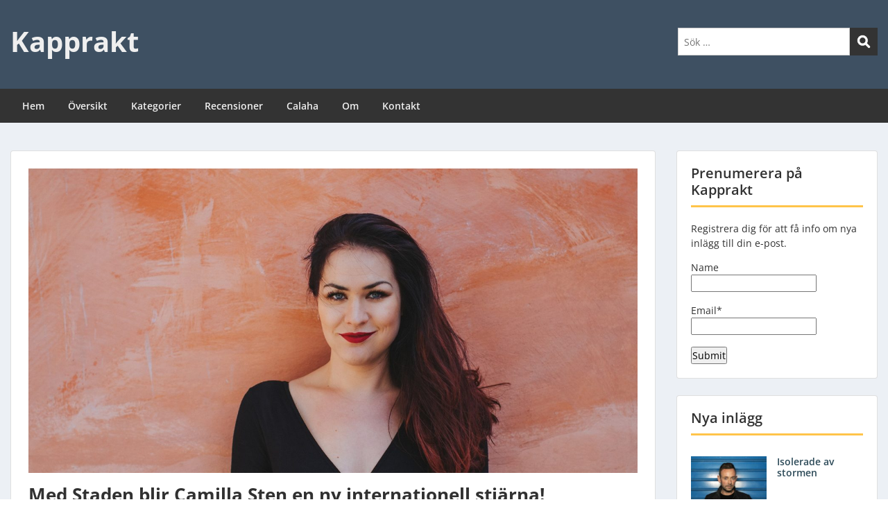

--- FILE ---
content_type: text/html; charset=UTF-8
request_url: https://www.kapprakt.se/camilla-sten-staden/
body_size: 23982
content:
<!doctype html>
<html dir="ltr" lang="sv-SE" prefix="og: https://ogp.me/ns#" class="no-js no-svg">
    <head>
        <meta charset="UTF-8">
        <meta name="viewport" content="width=device-width, initial-scale=1">
        <link rel="profile" href="http://gmpg.org/xfn/11">
        <link rel="pingback" href="https://www.kapprakt.se/xmlrpc.php"/>
        <title>Med Staden blir Camilla Sten en ny internationell stjärna! - Kapprakt</title>
	<style>img:is([sizes="auto" i], [sizes^="auto," i]) { contain-intrinsic-size: 3000px 1500px }</style>
	
		<!-- All in One SEO 4.8.8 - aioseo.com -->
	<meta name="description" content="Det är inte varje dag man får uppleva ett nytt stort internationellt genombrott men det är fantastiskt att vara med om. Camilla Sten har skrivit en hel del bra tidigare, men med nya Staden kommer hon att nå internationell stjärnstatus. Det är för enkelt att beskriva henne som en ny Stephen King för hon är" />
	<meta name="robots" content="max-image-preview:large" />
	<meta name="author" content="anders.larsson@calaha.se"/>
	<link rel="canonical" href="https://www.kapprakt.se/camilla-sten-staden/" />
	<meta name="generator" content="All in One SEO (AIOSEO) 4.8.8" />
		<meta property="og:locale" content="sv_SE" />
		<meta property="og:site_name" content="Kapprakt" />
		<meta property="og:type" content="article" />
		<meta property="og:title" content="Med Staden blir Camilla Sten en ny internationell stjärna! - Kapprakt" />
		<meta property="og:description" content="Det är inte varje dag man får uppleva ett nytt stort internationellt genombrott men det är fantastiskt att vara med om. Camilla Sten har skrivit en hel del bra tidigare, men med nya Staden kommer hon att nå internationell stjärnstatus. Det är för enkelt att beskriva henne som en ny Stephen King för hon är" />
		<meta property="og:url" content="https://www.kapprakt.se/camilla-sten-staden/" />
		<meta property="og:image" content="https://usercontent.one/wp/www.kapprakt.se/wp-content/uploads/2019/04/CamillaStenKajsaGoransson.jpg?media=1763315098" />
		<meta property="og:image:secure_url" content="https://usercontent.one/wp/www.kapprakt.se/wp-content/uploads/2019/04/CamillaStenKajsaGoransson.jpg?media=1763315098" />
		<meta property="og:image:width" content="1783" />
		<meta property="og:image:height" content="1106" />
		<meta property="article:section" content="Böcker" />
		<meta property="article:tag" content="deck" />
		<meta property="article:tag" content="deckare" />
		<meta property="article:tag" content="samhällskritiska skildringar" />
		<meta property="article:tag" content="skräck" />
		<meta property="article:tag" content="thrillers" />
		<meta property="article:published_time" content="2019-04-05T14:54:19+00:00" />
		<meta property="article:modified_time" content="2020-11-14T14:35:16+00:00" />
		<meta property="article:publisher" content="http://www.facebook.com/1.anders.larsson" />
		<meta name="twitter:card" content="summary_large_image" />
		<meta name="twitter:site" content="@An_La" />
		<meta name="twitter:title" content="Med Staden blir Camilla Sten en ny internationell stjärna! - Kapprakt" />
		<meta name="twitter:description" content="Det är inte varje dag man får uppleva ett nytt stort internationellt genombrott men det är fantastiskt att vara med om. Camilla Sten har skrivit en hel del bra tidigare, men med nya Staden kommer hon att nå internationell stjärnstatus. Det är för enkelt att beskriva henne som en ny Stephen King för hon är" />
		<meta name="twitter:creator" content="@An_La" />
		<meta name="twitter:image" content="https://usercontent.one/wp/www.kapprakt.se/wp-content/uploads/2019/04/CamillaStenKajsaGoransson.jpg?media=1763315098" />
		<meta name="twitter:label1" content="Skriven av" />
		<meta name="twitter:data1" content="anders.larsson@calaha.se" />
		<meta name="twitter:label2" content="Beräknad lästid" />
		<meta name="twitter:data2" content="4 minuter" />
		<script type="application/ld+json" class="aioseo-schema">
			{"@context":"https:\/\/schema.org","@graph":[{"@type":"Article","@id":"https:\/\/www.kapprakt.se\/camilla-sten-staden\/#article","name":"Med Staden blir Camilla Sten en ny internationell stj\u00e4rna! - Kapprakt","headline":"Med Staden blir Camilla Sten en ny internationell stj\u00e4rna!","author":{"@id":"https:\/\/www.kapprakt.se\/author\/anders-larssoncalaha-se\/#author"},"publisher":{"@id":"https:\/\/www.kapprakt.se\/#person"},"image":{"@type":"ImageObject","url":"https:\/\/www.kapprakt.se\/wp-content\/uploads\/2019\/04\/CamillaStenKajsaGoransson.jpg","width":1783,"height":1106,"caption":"Camilla Sten Foto Kajsa G\u00f6ransson"},"datePublished":"2019-04-05T16:54:19+02:00","dateModified":"2020-11-14T15:35:16+01:00","inLanguage":"sv-SE","mainEntityOfPage":{"@id":"https:\/\/www.kapprakt.se\/camilla-sten-staden\/#webpage"},"isPartOf":{"@id":"https:\/\/www.kapprakt.se\/camilla-sten-staden\/#webpage"},"articleSection":"B\u00f6cker, Sk\u00f6nlitteratur, deck, Deckare, Samh\u00e4llskritiska skildringar, Skr\u00e4ck, Thrillers"},{"@type":"BreadcrumbList","@id":"https:\/\/www.kapprakt.se\/camilla-sten-staden\/#breadcrumblist","itemListElement":[{"@type":"ListItem","@id":"https:\/\/www.kapprakt.se#listItem","position":1,"name":"Home","item":"https:\/\/www.kapprakt.se","nextItem":{"@type":"ListItem","@id":"https:\/\/www.kapprakt.se\/category\/bocker\/#listItem","name":"B\u00f6cker"}},{"@type":"ListItem","@id":"https:\/\/www.kapprakt.se\/category\/bocker\/#listItem","position":2,"name":"B\u00f6cker","item":"https:\/\/www.kapprakt.se\/category\/bocker\/","nextItem":{"@type":"ListItem","@id":"https:\/\/www.kapprakt.se\/category\/bocker\/skonlitteratur\/#listItem","name":"Sk\u00f6nlitteratur"},"previousItem":{"@type":"ListItem","@id":"https:\/\/www.kapprakt.se#listItem","name":"Home"}},{"@type":"ListItem","@id":"https:\/\/www.kapprakt.se\/category\/bocker\/skonlitteratur\/#listItem","position":3,"name":"Sk\u00f6nlitteratur","item":"https:\/\/www.kapprakt.se\/category\/bocker\/skonlitteratur\/","nextItem":{"@type":"ListItem","@id":"https:\/\/www.kapprakt.se\/camilla-sten-staden\/#listItem","name":"Med Staden blir Camilla Sten en ny internationell stj\u00e4rna!"},"previousItem":{"@type":"ListItem","@id":"https:\/\/www.kapprakt.se\/category\/bocker\/#listItem","name":"B\u00f6cker"}},{"@type":"ListItem","@id":"https:\/\/www.kapprakt.se\/camilla-sten-staden\/#listItem","position":4,"name":"Med Staden blir Camilla Sten en ny internationell stj\u00e4rna!","previousItem":{"@type":"ListItem","@id":"https:\/\/www.kapprakt.se\/category\/bocker\/skonlitteratur\/#listItem","name":"Sk\u00f6nlitteratur"}}]},{"@type":"Person","@id":"https:\/\/www.kapprakt.se\/#person","name":"anders.larsson@calaha.se","image":{"@type":"ImageObject","@id":"https:\/\/www.kapprakt.se\/camilla-sten-staden\/#personImage","url":"https:\/\/secure.gravatar.com\/avatar\/45b5acb2d5ccdd9612517c9a41907bf7bc44463779eae5404ceb5bc013ea88da?s=96&d=mm&r=g","width":96,"height":96,"caption":"anders.larsson@calaha.se"}},{"@type":"Person","@id":"https:\/\/www.kapprakt.se\/author\/anders-larssoncalaha-se\/#author","url":"https:\/\/www.kapprakt.se\/author\/anders-larssoncalaha-se\/","name":"anders.larsson@calaha.se","image":{"@type":"ImageObject","@id":"https:\/\/www.kapprakt.se\/camilla-sten-staden\/#authorImage","url":"https:\/\/secure.gravatar.com\/avatar\/45b5acb2d5ccdd9612517c9a41907bf7bc44463779eae5404ceb5bc013ea88da?s=96&d=mm&r=g","width":96,"height":96,"caption":"anders.larsson@calaha.se"}},{"@type":"WebPage","@id":"https:\/\/www.kapprakt.se\/camilla-sten-staden\/#webpage","url":"https:\/\/www.kapprakt.se\/camilla-sten-staden\/","name":"Med Staden blir Camilla Sten en ny internationell stj\u00e4rna! - Kapprakt","description":"Det \u00e4r inte varje dag man f\u00e5r uppleva ett nytt stort internationellt genombrott men det \u00e4r fantastiskt att vara med om. Camilla Sten har skrivit en hel del bra tidigare, men med nya Staden kommer hon att n\u00e5 internationell stj\u00e4rnstatus. Det \u00e4r f\u00f6r enkelt att beskriva henne som en ny Stephen King f\u00f6r hon \u00e4r","inLanguage":"sv-SE","isPartOf":{"@id":"https:\/\/www.kapprakt.se\/#website"},"breadcrumb":{"@id":"https:\/\/www.kapprakt.se\/camilla-sten-staden\/#breadcrumblist"},"author":{"@id":"https:\/\/www.kapprakt.se\/author\/anders-larssoncalaha-se\/#author"},"creator":{"@id":"https:\/\/www.kapprakt.se\/author\/anders-larssoncalaha-se\/#author"},"image":{"@type":"ImageObject","url":"https:\/\/www.kapprakt.se\/wp-content\/uploads\/2019\/04\/CamillaStenKajsaGoransson.jpg","@id":"https:\/\/www.kapprakt.se\/camilla-sten-staden\/#mainImage","width":1783,"height":1106,"caption":"Camilla Sten Foto Kajsa G\u00f6ransson"},"primaryImageOfPage":{"@id":"https:\/\/www.kapprakt.se\/camilla-sten-staden\/#mainImage"},"datePublished":"2019-04-05T16:54:19+02:00","dateModified":"2020-11-14T15:35:16+01:00"},{"@type":"WebSite","@id":"https:\/\/www.kapprakt.se\/#website","url":"https:\/\/www.kapprakt.se\/","name":"Kapprakt","description":"Tankar om b\u00f6cker och en hel del annat","inLanguage":"sv-SE","publisher":{"@id":"https:\/\/www.kapprakt.se\/#person"}}]}
		</script>
		<!-- All in One SEO -->

<link rel='dns-prefetch' href='//fonts-static.cdn-one.com' />
<link rel='dns-prefetch' href='//cdn.openshareweb.com' />
<link rel='dns-prefetch' href='//cdn.shareaholic.net' />
<link rel='dns-prefetch' href='//www.shareaholic.net' />
<link rel='dns-prefetch' href='//analytics.shareaholic.com' />
<link rel='dns-prefetch' href='//recs.shareaholic.com' />
<link rel='dns-prefetch' href='//partner.shareaholic.com' />
<link rel="alternate" type="application/rss+xml" title="Kapprakt &raquo; Webbflöde" href="https://www.kapprakt.se/feed/" />
<link rel="alternate" type="application/rss+xml" title="Kapprakt &raquo; Kommentarsflöde" href="https://www.kapprakt.se/comments/feed/" />
<link rel="alternate" type="application/rss+xml" title="Kapprakt &raquo; Kommentarsflöde för Med Staden blir Camilla Sten en ny internationell stjärna!" href="https://www.kapprakt.se/camilla-sten-staden/feed/" />
<!-- Shareaholic - https://www.shareaholic.com -->
<link rel='preload' href='//cdn.shareaholic.net/assets/pub/shareaholic.js' as='script'/>
<script data-no-minify='1' data-cfasync='false'>
_SHR_SETTINGS = {"endpoints":{"local_recs_url":"https:\/\/www.kapprakt.se\/wp-admin\/admin-ajax.php?action=shareaholic_permalink_related","ajax_url":"https:\/\/www.kapprakt.se\/wp-admin\/admin-ajax.php"},"site_id":"054df7531d33d303db179a005163f41b","url_components":{"year":"2019","monthnum":"04","day":"05","hour":"16","minute":"54","second":"19","post_id":"1124","postname":"camilla-sten-staden","category":"bocker"}};
</script>
<script data-no-minify='1' data-cfasync='false' src='//cdn.shareaholic.net/assets/pub/shareaholic.js' data-shr-siteid='054df7531d33d303db179a005163f41b' async ></script>

<!-- Shareaholic Content Tags -->
<meta name='shareaholic:site_name' content='Kapprakt' />
<meta name='shareaholic:language' content='sv-SE' />
<meta name='shareaholic:url' content='https://www.kapprakt.se/camilla-sten-staden/' />
<meta name='shareaholic:keywords' content='tag:deck, tag:deckare, tag:samhällskritiska skildringar, tag:skräck, tag:thrillers, tag:camilla sten staden, cat:böcker, cat:skönlitteratur, type:post' />
<meta name='shareaholic:article_published_time' content='2019-04-05T16:54:19+02:00' />
<meta name='shareaholic:article_modified_time' content='2020-11-14T15:35:16+01:00' />
<meta name='shareaholic:shareable_page' content='true' />
<meta name='shareaholic:article_author_name' content='anders.larsson@calaha.se' />
<meta name='shareaholic:site_id' content='054df7531d33d303db179a005163f41b' />
<meta name='shareaholic:wp_version' content='9.7.13' />
<meta name='shareaholic:image' content='https://usercontent.one/wp/www.kapprakt.se/wp-content/uploads/2019/04/CamillaStenKajsaGoransson-640x397.jpg?media=1763315098' />
<!-- Shareaholic Content Tags End -->
		<!-- This site uses the Google Analytics by ExactMetrics plugin v8.8.0 - Using Analytics tracking - https://www.exactmetrics.com/ -->
							<script src="//www.googletagmanager.com/gtag/js?id=G-WK3L9N5CS9"  data-cfasync="false" data-wpfc-render="false" type="text/javascript" async></script>
			<script data-cfasync="false" data-wpfc-render="false" type="text/javascript">
				var em_version = '8.8.0';
				var em_track_user = true;
				var em_no_track_reason = '';
								var ExactMetricsDefaultLocations = {"page_location":"https:\/\/www.kapprakt.se\/camilla-sten-staden\/"};
								if ( typeof ExactMetricsPrivacyGuardFilter === 'function' ) {
					var ExactMetricsLocations = (typeof ExactMetricsExcludeQuery === 'object') ? ExactMetricsPrivacyGuardFilter( ExactMetricsExcludeQuery ) : ExactMetricsPrivacyGuardFilter( ExactMetricsDefaultLocations );
				} else {
					var ExactMetricsLocations = (typeof ExactMetricsExcludeQuery === 'object') ? ExactMetricsExcludeQuery : ExactMetricsDefaultLocations;
				}

								var disableStrs = [
										'ga-disable-G-WK3L9N5CS9',
									];

				/* Function to detect opted out users */
				function __gtagTrackerIsOptedOut() {
					for (var index = 0; index < disableStrs.length; index++) {
						if (document.cookie.indexOf(disableStrs[index] + '=true') > -1) {
							return true;
						}
					}

					return false;
				}

				/* Disable tracking if the opt-out cookie exists. */
				if (__gtagTrackerIsOptedOut()) {
					for (var index = 0; index < disableStrs.length; index++) {
						window[disableStrs[index]] = true;
					}
				}

				/* Opt-out function */
				function __gtagTrackerOptout() {
					for (var index = 0; index < disableStrs.length; index++) {
						document.cookie = disableStrs[index] + '=true; expires=Thu, 31 Dec 2099 23:59:59 UTC; path=/';
						window[disableStrs[index]] = true;
					}
				}

				if ('undefined' === typeof gaOptout) {
					function gaOptout() {
						__gtagTrackerOptout();
					}
				}
								window.dataLayer = window.dataLayer || [];

				window.ExactMetricsDualTracker = {
					helpers: {},
					trackers: {},
				};
				if (em_track_user) {
					function __gtagDataLayer() {
						dataLayer.push(arguments);
					}

					function __gtagTracker(type, name, parameters) {
						if (!parameters) {
							parameters = {};
						}

						if (parameters.send_to) {
							__gtagDataLayer.apply(null, arguments);
							return;
						}

						if (type === 'event') {
														parameters.send_to = exactmetrics_frontend.v4_id;
							var hookName = name;
							if (typeof parameters['event_category'] !== 'undefined') {
								hookName = parameters['event_category'] + ':' + name;
							}

							if (typeof ExactMetricsDualTracker.trackers[hookName] !== 'undefined') {
								ExactMetricsDualTracker.trackers[hookName](parameters);
							} else {
								__gtagDataLayer('event', name, parameters);
							}
							
						} else {
							__gtagDataLayer.apply(null, arguments);
						}
					}

					__gtagTracker('js', new Date());
					__gtagTracker('set', {
						'developer_id.dNDMyYj': true,
											});
					if ( ExactMetricsLocations.page_location ) {
						__gtagTracker('set', ExactMetricsLocations);
					}
										__gtagTracker('config', 'G-WK3L9N5CS9', {"forceSSL":"true"} );
										window.gtag = __gtagTracker;										(function () {
						/* https://developers.google.com/analytics/devguides/collection/analyticsjs/ */
						/* ga and __gaTracker compatibility shim. */
						var noopfn = function () {
							return null;
						};
						var newtracker = function () {
							return new Tracker();
						};
						var Tracker = function () {
							return null;
						};
						var p = Tracker.prototype;
						p.get = noopfn;
						p.set = noopfn;
						p.send = function () {
							var args = Array.prototype.slice.call(arguments);
							args.unshift('send');
							__gaTracker.apply(null, args);
						};
						var __gaTracker = function () {
							var len = arguments.length;
							if (len === 0) {
								return;
							}
							var f = arguments[len - 1];
							if (typeof f !== 'object' || f === null || typeof f.hitCallback !== 'function') {
								if ('send' === arguments[0]) {
									var hitConverted, hitObject = false, action;
									if ('event' === arguments[1]) {
										if ('undefined' !== typeof arguments[3]) {
											hitObject = {
												'eventAction': arguments[3],
												'eventCategory': arguments[2],
												'eventLabel': arguments[4],
												'value': arguments[5] ? arguments[5] : 1,
											}
										}
									}
									if ('pageview' === arguments[1]) {
										if ('undefined' !== typeof arguments[2]) {
											hitObject = {
												'eventAction': 'page_view',
												'page_path': arguments[2],
											}
										}
									}
									if (typeof arguments[2] === 'object') {
										hitObject = arguments[2];
									}
									if (typeof arguments[5] === 'object') {
										Object.assign(hitObject, arguments[5]);
									}
									if ('undefined' !== typeof arguments[1].hitType) {
										hitObject = arguments[1];
										if ('pageview' === hitObject.hitType) {
											hitObject.eventAction = 'page_view';
										}
									}
									if (hitObject) {
										action = 'timing' === arguments[1].hitType ? 'timing_complete' : hitObject.eventAction;
										hitConverted = mapArgs(hitObject);
										__gtagTracker('event', action, hitConverted);
									}
								}
								return;
							}

							function mapArgs(args) {
								var arg, hit = {};
								var gaMap = {
									'eventCategory': 'event_category',
									'eventAction': 'event_action',
									'eventLabel': 'event_label',
									'eventValue': 'event_value',
									'nonInteraction': 'non_interaction',
									'timingCategory': 'event_category',
									'timingVar': 'name',
									'timingValue': 'value',
									'timingLabel': 'event_label',
									'page': 'page_path',
									'location': 'page_location',
									'title': 'page_title',
									'referrer' : 'page_referrer',
								};
								for (arg in args) {
																		if (!(!args.hasOwnProperty(arg) || !gaMap.hasOwnProperty(arg))) {
										hit[gaMap[arg]] = args[arg];
									} else {
										hit[arg] = args[arg];
									}
								}
								return hit;
							}

							try {
								f.hitCallback();
							} catch (ex) {
							}
						};
						__gaTracker.create = newtracker;
						__gaTracker.getByName = newtracker;
						__gaTracker.getAll = function () {
							return [];
						};
						__gaTracker.remove = noopfn;
						__gaTracker.loaded = true;
						window['__gaTracker'] = __gaTracker;
					})();
									} else {
										console.log("");
					(function () {
						function __gtagTracker() {
							return null;
						}

						window['__gtagTracker'] = __gtagTracker;
						window['gtag'] = __gtagTracker;
					})();
									}
			</script>
			
							<!-- / Google Analytics by ExactMetrics -->
				<!-- This site uses the Google Analytics by MonsterInsights plugin v9.9.0 - Using Analytics tracking - https://www.monsterinsights.com/ -->
							<script src="//www.googletagmanager.com/gtag/js?id=G-WK3L9N5CS9"  data-cfasync="false" data-wpfc-render="false" type="text/javascript" async></script>
			<script data-cfasync="false" data-wpfc-render="false" type="text/javascript">
				var mi_version = '9.9.0';
				var mi_track_user = true;
				var mi_no_track_reason = '';
								var MonsterInsightsDefaultLocations = {"page_location":"https:\/\/www.kapprakt.se\/camilla-sten-staden\/"};
								if ( typeof MonsterInsightsPrivacyGuardFilter === 'function' ) {
					var MonsterInsightsLocations = (typeof MonsterInsightsExcludeQuery === 'object') ? MonsterInsightsPrivacyGuardFilter( MonsterInsightsExcludeQuery ) : MonsterInsightsPrivacyGuardFilter( MonsterInsightsDefaultLocations );
				} else {
					var MonsterInsightsLocations = (typeof MonsterInsightsExcludeQuery === 'object') ? MonsterInsightsExcludeQuery : MonsterInsightsDefaultLocations;
				}

								var disableStrs = [
										'ga-disable-G-WK3L9N5CS9',
									];

				/* Function to detect opted out users */
				function __gtagTrackerIsOptedOut() {
					for (var index = 0; index < disableStrs.length; index++) {
						if (document.cookie.indexOf(disableStrs[index] + '=true') > -1) {
							return true;
						}
					}

					return false;
				}

				/* Disable tracking if the opt-out cookie exists. */
				if (__gtagTrackerIsOptedOut()) {
					for (var index = 0; index < disableStrs.length; index++) {
						window[disableStrs[index]] = true;
					}
				}

				/* Opt-out function */
				function __gtagTrackerOptout() {
					for (var index = 0; index < disableStrs.length; index++) {
						document.cookie = disableStrs[index] + '=true; expires=Thu, 31 Dec 2099 23:59:59 UTC; path=/';
						window[disableStrs[index]] = true;
					}
				}

				if ('undefined' === typeof gaOptout) {
					function gaOptout() {
						__gtagTrackerOptout();
					}
				}
								window.dataLayer = window.dataLayer || [];

				window.MonsterInsightsDualTracker = {
					helpers: {},
					trackers: {},
				};
				if (mi_track_user) {
					function __gtagDataLayer() {
						dataLayer.push(arguments);
					}

					function __gtagTracker(type, name, parameters) {
						if (!parameters) {
							parameters = {};
						}

						if (parameters.send_to) {
							__gtagDataLayer.apply(null, arguments);
							return;
						}

						if (type === 'event') {
														parameters.send_to = monsterinsights_frontend.v4_id;
							var hookName = name;
							if (typeof parameters['event_category'] !== 'undefined') {
								hookName = parameters['event_category'] + ':' + name;
							}

							if (typeof MonsterInsightsDualTracker.trackers[hookName] !== 'undefined') {
								MonsterInsightsDualTracker.trackers[hookName](parameters);
							} else {
								__gtagDataLayer('event', name, parameters);
							}
							
						} else {
							__gtagDataLayer.apply(null, arguments);
						}
					}

					__gtagTracker('js', new Date());
					__gtagTracker('set', {
						'developer_id.dZGIzZG': true,
											});
					if ( MonsterInsightsLocations.page_location ) {
						__gtagTracker('set', MonsterInsightsLocations);
					}
										__gtagTracker('config', 'G-WK3L9N5CS9', {"forceSSL":"true","link_attribution":"true"} );
										window.gtag = __gtagTracker;										(function () {
						/* https://developers.google.com/analytics/devguides/collection/analyticsjs/ */
						/* ga and __gaTracker compatibility shim. */
						var noopfn = function () {
							return null;
						};
						var newtracker = function () {
							return new Tracker();
						};
						var Tracker = function () {
							return null;
						};
						var p = Tracker.prototype;
						p.get = noopfn;
						p.set = noopfn;
						p.send = function () {
							var args = Array.prototype.slice.call(arguments);
							args.unshift('send');
							__gaTracker.apply(null, args);
						};
						var __gaTracker = function () {
							var len = arguments.length;
							if (len === 0) {
								return;
							}
							var f = arguments[len - 1];
							if (typeof f !== 'object' || f === null || typeof f.hitCallback !== 'function') {
								if ('send' === arguments[0]) {
									var hitConverted, hitObject = false, action;
									if ('event' === arguments[1]) {
										if ('undefined' !== typeof arguments[3]) {
											hitObject = {
												'eventAction': arguments[3],
												'eventCategory': arguments[2],
												'eventLabel': arguments[4],
												'value': arguments[5] ? arguments[5] : 1,
											}
										}
									}
									if ('pageview' === arguments[1]) {
										if ('undefined' !== typeof arguments[2]) {
											hitObject = {
												'eventAction': 'page_view',
												'page_path': arguments[2],
											}
										}
									}
									if (typeof arguments[2] === 'object') {
										hitObject = arguments[2];
									}
									if (typeof arguments[5] === 'object') {
										Object.assign(hitObject, arguments[5]);
									}
									if ('undefined' !== typeof arguments[1].hitType) {
										hitObject = arguments[1];
										if ('pageview' === hitObject.hitType) {
											hitObject.eventAction = 'page_view';
										}
									}
									if (hitObject) {
										action = 'timing' === arguments[1].hitType ? 'timing_complete' : hitObject.eventAction;
										hitConverted = mapArgs(hitObject);
										__gtagTracker('event', action, hitConverted);
									}
								}
								return;
							}

							function mapArgs(args) {
								var arg, hit = {};
								var gaMap = {
									'eventCategory': 'event_category',
									'eventAction': 'event_action',
									'eventLabel': 'event_label',
									'eventValue': 'event_value',
									'nonInteraction': 'non_interaction',
									'timingCategory': 'event_category',
									'timingVar': 'name',
									'timingValue': 'value',
									'timingLabel': 'event_label',
									'page': 'page_path',
									'location': 'page_location',
									'title': 'page_title',
									'referrer' : 'page_referrer',
								};
								for (arg in args) {
																		if (!(!args.hasOwnProperty(arg) || !gaMap.hasOwnProperty(arg))) {
										hit[gaMap[arg]] = args[arg];
									} else {
										hit[arg] = args[arg];
									}
								}
								return hit;
							}

							try {
								f.hitCallback();
							} catch (ex) {
							}
						};
						__gaTracker.create = newtracker;
						__gaTracker.getByName = newtracker;
						__gaTracker.getAll = function () {
							return [];
						};
						__gaTracker.remove = noopfn;
						__gaTracker.loaded = true;
						window['__gaTracker'] = __gaTracker;
					})();
									} else {
										console.log("");
					(function () {
						function __gtagTracker() {
							return null;
						}

						window['__gtagTracker'] = __gtagTracker;
						window['gtag'] = __gtagTracker;
					})();
									}
			</script>
			
							<!-- / Google Analytics by MonsterInsights -->
		<script type="text/javascript">
/* <![CDATA[ */
window._wpemojiSettings = {"baseUrl":"https:\/\/s.w.org\/images\/core\/emoji\/16.0.1\/72x72\/","ext":".png","svgUrl":"https:\/\/s.w.org\/images\/core\/emoji\/16.0.1\/svg\/","svgExt":".svg","source":{"concatemoji":"https:\/\/www.kapprakt.se\/wp-includes\/js\/wp-emoji-release.min.js?ver=6.8.3"}};
/*! This file is auto-generated */
!function(s,n){var o,i,e;function c(e){try{var t={supportTests:e,timestamp:(new Date).valueOf()};sessionStorage.setItem(o,JSON.stringify(t))}catch(e){}}function p(e,t,n){e.clearRect(0,0,e.canvas.width,e.canvas.height),e.fillText(t,0,0);var t=new Uint32Array(e.getImageData(0,0,e.canvas.width,e.canvas.height).data),a=(e.clearRect(0,0,e.canvas.width,e.canvas.height),e.fillText(n,0,0),new Uint32Array(e.getImageData(0,0,e.canvas.width,e.canvas.height).data));return t.every(function(e,t){return e===a[t]})}function u(e,t){e.clearRect(0,0,e.canvas.width,e.canvas.height),e.fillText(t,0,0);for(var n=e.getImageData(16,16,1,1),a=0;a<n.data.length;a++)if(0!==n.data[a])return!1;return!0}function f(e,t,n,a){switch(t){case"flag":return n(e,"\ud83c\udff3\ufe0f\u200d\u26a7\ufe0f","\ud83c\udff3\ufe0f\u200b\u26a7\ufe0f")?!1:!n(e,"\ud83c\udde8\ud83c\uddf6","\ud83c\udde8\u200b\ud83c\uddf6")&&!n(e,"\ud83c\udff4\udb40\udc67\udb40\udc62\udb40\udc65\udb40\udc6e\udb40\udc67\udb40\udc7f","\ud83c\udff4\u200b\udb40\udc67\u200b\udb40\udc62\u200b\udb40\udc65\u200b\udb40\udc6e\u200b\udb40\udc67\u200b\udb40\udc7f");case"emoji":return!a(e,"\ud83e\udedf")}return!1}function g(e,t,n,a){var r="undefined"!=typeof WorkerGlobalScope&&self instanceof WorkerGlobalScope?new OffscreenCanvas(300,150):s.createElement("canvas"),o=r.getContext("2d",{willReadFrequently:!0}),i=(o.textBaseline="top",o.font="600 32px Arial",{});return e.forEach(function(e){i[e]=t(o,e,n,a)}),i}function t(e){var t=s.createElement("script");t.src=e,t.defer=!0,s.head.appendChild(t)}"undefined"!=typeof Promise&&(o="wpEmojiSettingsSupports",i=["flag","emoji"],n.supports={everything:!0,everythingExceptFlag:!0},e=new Promise(function(e){s.addEventListener("DOMContentLoaded",e,{once:!0})}),new Promise(function(t){var n=function(){try{var e=JSON.parse(sessionStorage.getItem(o));if("object"==typeof e&&"number"==typeof e.timestamp&&(new Date).valueOf()<e.timestamp+604800&&"object"==typeof e.supportTests)return e.supportTests}catch(e){}return null}();if(!n){if("undefined"!=typeof Worker&&"undefined"!=typeof OffscreenCanvas&&"undefined"!=typeof URL&&URL.createObjectURL&&"undefined"!=typeof Blob)try{var e="postMessage("+g.toString()+"("+[JSON.stringify(i),f.toString(),p.toString(),u.toString()].join(",")+"));",a=new Blob([e],{type:"text/javascript"}),r=new Worker(URL.createObjectURL(a),{name:"wpTestEmojiSupports"});return void(r.onmessage=function(e){c(n=e.data),r.terminate(),t(n)})}catch(e){}c(n=g(i,f,p,u))}t(n)}).then(function(e){for(var t in e)n.supports[t]=e[t],n.supports.everything=n.supports.everything&&n.supports[t],"flag"!==t&&(n.supports.everythingExceptFlag=n.supports.everythingExceptFlag&&n.supports[t]);n.supports.everythingExceptFlag=n.supports.everythingExceptFlag&&!n.supports.flag,n.DOMReady=!1,n.readyCallback=function(){n.DOMReady=!0}}).then(function(){return e}).then(function(){var e;n.supports.everything||(n.readyCallback(),(e=n.source||{}).concatemoji?t(e.concatemoji):e.wpemoji&&e.twemoji&&(t(e.twemoji),t(e.wpemoji)))}))}((window,document),window._wpemojiSettings);
/* ]]> */
</script>
<link rel='stylesheet' id='ot-google-fonts-via-onecom-cdn-open-sans-css' href='https://fonts-static.cdn-one.com/fonts/google/open-sans/open-sans.css' type='text/css' media='all' />
<style id='wp-emoji-styles-inline-css' type='text/css'>

	img.wp-smiley, img.emoji {
		display: inline !important;
		border: none !important;
		box-shadow: none !important;
		height: 1em !important;
		width: 1em !important;
		margin: 0 0.07em !important;
		vertical-align: -0.1em !important;
		background: none !important;
		padding: 0 !important;
	}
</style>
<link rel='stylesheet' id='wp-block-library-css' href='https://www.kapprakt.se/wp-includes/css/dist/block-library/style.min.css?ver=6.8.3' type='text/css' media='all' />
<style id='classic-theme-styles-inline-css' type='text/css'>
/*! This file is auto-generated */
.wp-block-button__link{color:#fff;background-color:#32373c;border-radius:9999px;box-shadow:none;text-decoration:none;padding:calc(.667em + 2px) calc(1.333em + 2px);font-size:1.125em}.wp-block-file__button{background:#32373c;color:#fff;text-decoration:none}
</style>
<link rel='stylesheet' id='oc_block_contact_form-css' href='https://usercontent.one/wp/www.kapprakt.se/wp-content/themes/onecom-express/assets/css/contact-form.css?ver=6.8.3&media=1763315098' type='text/css' media='all' />
<style id='global-styles-inline-css' type='text/css'>
:root{--wp--preset--aspect-ratio--square: 1;--wp--preset--aspect-ratio--4-3: 4/3;--wp--preset--aspect-ratio--3-4: 3/4;--wp--preset--aspect-ratio--3-2: 3/2;--wp--preset--aspect-ratio--2-3: 2/3;--wp--preset--aspect-ratio--16-9: 16/9;--wp--preset--aspect-ratio--9-16: 9/16;--wp--preset--color--black: #000000;--wp--preset--color--cyan-bluish-gray: #abb8c3;--wp--preset--color--white: #ffffff;--wp--preset--color--pale-pink: #f78da7;--wp--preset--color--vivid-red: #cf2e2e;--wp--preset--color--luminous-vivid-orange: #ff6900;--wp--preset--color--luminous-vivid-amber: #fcb900;--wp--preset--color--light-green-cyan: #7bdcb5;--wp--preset--color--vivid-green-cyan: #00d084;--wp--preset--color--pale-cyan-blue: #8ed1fc;--wp--preset--color--vivid-cyan-blue: #0693e3;--wp--preset--color--vivid-purple: #9b51e0;--wp--preset--gradient--vivid-cyan-blue-to-vivid-purple: linear-gradient(135deg,rgba(6,147,227,1) 0%,rgb(155,81,224) 100%);--wp--preset--gradient--light-green-cyan-to-vivid-green-cyan: linear-gradient(135deg,rgb(122,220,180) 0%,rgb(0,208,130) 100%);--wp--preset--gradient--luminous-vivid-amber-to-luminous-vivid-orange: linear-gradient(135deg,rgba(252,185,0,1) 0%,rgba(255,105,0,1) 100%);--wp--preset--gradient--luminous-vivid-orange-to-vivid-red: linear-gradient(135deg,rgba(255,105,0,1) 0%,rgb(207,46,46) 100%);--wp--preset--gradient--very-light-gray-to-cyan-bluish-gray: linear-gradient(135deg,rgb(238,238,238) 0%,rgb(169,184,195) 100%);--wp--preset--gradient--cool-to-warm-spectrum: linear-gradient(135deg,rgb(74,234,220) 0%,rgb(151,120,209) 20%,rgb(207,42,186) 40%,rgb(238,44,130) 60%,rgb(251,105,98) 80%,rgb(254,248,76) 100%);--wp--preset--gradient--blush-light-purple: linear-gradient(135deg,rgb(255,206,236) 0%,rgb(152,150,240) 100%);--wp--preset--gradient--blush-bordeaux: linear-gradient(135deg,rgb(254,205,165) 0%,rgb(254,45,45) 50%,rgb(107,0,62) 100%);--wp--preset--gradient--luminous-dusk: linear-gradient(135deg,rgb(255,203,112) 0%,rgb(199,81,192) 50%,rgb(65,88,208) 100%);--wp--preset--gradient--pale-ocean: linear-gradient(135deg,rgb(255,245,203) 0%,rgb(182,227,212) 50%,rgb(51,167,181) 100%);--wp--preset--gradient--electric-grass: linear-gradient(135deg,rgb(202,248,128) 0%,rgb(113,206,126) 100%);--wp--preset--gradient--midnight: linear-gradient(135deg,rgb(2,3,129) 0%,rgb(40,116,252) 100%);--wp--preset--font-size--small: 13px;--wp--preset--font-size--medium: 20px;--wp--preset--font-size--large: 36px;--wp--preset--font-size--x-large: 42px;--wp--preset--spacing--20: 0.44rem;--wp--preset--spacing--30: 0.67rem;--wp--preset--spacing--40: 1rem;--wp--preset--spacing--50: 1.5rem;--wp--preset--spacing--60: 2.25rem;--wp--preset--spacing--70: 3.38rem;--wp--preset--spacing--80: 5.06rem;--wp--preset--shadow--natural: 6px 6px 9px rgba(0, 0, 0, 0.2);--wp--preset--shadow--deep: 12px 12px 50px rgba(0, 0, 0, 0.4);--wp--preset--shadow--sharp: 6px 6px 0px rgba(0, 0, 0, 0.2);--wp--preset--shadow--outlined: 6px 6px 0px -3px rgba(255, 255, 255, 1), 6px 6px rgba(0, 0, 0, 1);--wp--preset--shadow--crisp: 6px 6px 0px rgba(0, 0, 0, 1);}:where(.is-layout-flex){gap: 0.5em;}:where(.is-layout-grid){gap: 0.5em;}body .is-layout-flex{display: flex;}.is-layout-flex{flex-wrap: wrap;align-items: center;}.is-layout-flex > :is(*, div){margin: 0;}body .is-layout-grid{display: grid;}.is-layout-grid > :is(*, div){margin: 0;}:where(.wp-block-columns.is-layout-flex){gap: 2em;}:where(.wp-block-columns.is-layout-grid){gap: 2em;}:where(.wp-block-post-template.is-layout-flex){gap: 1.25em;}:where(.wp-block-post-template.is-layout-grid){gap: 1.25em;}.has-black-color{color: var(--wp--preset--color--black) !important;}.has-cyan-bluish-gray-color{color: var(--wp--preset--color--cyan-bluish-gray) !important;}.has-white-color{color: var(--wp--preset--color--white) !important;}.has-pale-pink-color{color: var(--wp--preset--color--pale-pink) !important;}.has-vivid-red-color{color: var(--wp--preset--color--vivid-red) !important;}.has-luminous-vivid-orange-color{color: var(--wp--preset--color--luminous-vivid-orange) !important;}.has-luminous-vivid-amber-color{color: var(--wp--preset--color--luminous-vivid-amber) !important;}.has-light-green-cyan-color{color: var(--wp--preset--color--light-green-cyan) !important;}.has-vivid-green-cyan-color{color: var(--wp--preset--color--vivid-green-cyan) !important;}.has-pale-cyan-blue-color{color: var(--wp--preset--color--pale-cyan-blue) !important;}.has-vivid-cyan-blue-color{color: var(--wp--preset--color--vivid-cyan-blue) !important;}.has-vivid-purple-color{color: var(--wp--preset--color--vivid-purple) !important;}.has-black-background-color{background-color: var(--wp--preset--color--black) !important;}.has-cyan-bluish-gray-background-color{background-color: var(--wp--preset--color--cyan-bluish-gray) !important;}.has-white-background-color{background-color: var(--wp--preset--color--white) !important;}.has-pale-pink-background-color{background-color: var(--wp--preset--color--pale-pink) !important;}.has-vivid-red-background-color{background-color: var(--wp--preset--color--vivid-red) !important;}.has-luminous-vivid-orange-background-color{background-color: var(--wp--preset--color--luminous-vivid-orange) !important;}.has-luminous-vivid-amber-background-color{background-color: var(--wp--preset--color--luminous-vivid-amber) !important;}.has-light-green-cyan-background-color{background-color: var(--wp--preset--color--light-green-cyan) !important;}.has-vivid-green-cyan-background-color{background-color: var(--wp--preset--color--vivid-green-cyan) !important;}.has-pale-cyan-blue-background-color{background-color: var(--wp--preset--color--pale-cyan-blue) !important;}.has-vivid-cyan-blue-background-color{background-color: var(--wp--preset--color--vivid-cyan-blue) !important;}.has-vivid-purple-background-color{background-color: var(--wp--preset--color--vivid-purple) !important;}.has-black-border-color{border-color: var(--wp--preset--color--black) !important;}.has-cyan-bluish-gray-border-color{border-color: var(--wp--preset--color--cyan-bluish-gray) !important;}.has-white-border-color{border-color: var(--wp--preset--color--white) !important;}.has-pale-pink-border-color{border-color: var(--wp--preset--color--pale-pink) !important;}.has-vivid-red-border-color{border-color: var(--wp--preset--color--vivid-red) !important;}.has-luminous-vivid-orange-border-color{border-color: var(--wp--preset--color--luminous-vivid-orange) !important;}.has-luminous-vivid-amber-border-color{border-color: var(--wp--preset--color--luminous-vivid-amber) !important;}.has-light-green-cyan-border-color{border-color: var(--wp--preset--color--light-green-cyan) !important;}.has-vivid-green-cyan-border-color{border-color: var(--wp--preset--color--vivid-green-cyan) !important;}.has-pale-cyan-blue-border-color{border-color: var(--wp--preset--color--pale-cyan-blue) !important;}.has-vivid-cyan-blue-border-color{border-color: var(--wp--preset--color--vivid-cyan-blue) !important;}.has-vivid-purple-border-color{border-color: var(--wp--preset--color--vivid-purple) !important;}.has-vivid-cyan-blue-to-vivid-purple-gradient-background{background: var(--wp--preset--gradient--vivid-cyan-blue-to-vivid-purple) !important;}.has-light-green-cyan-to-vivid-green-cyan-gradient-background{background: var(--wp--preset--gradient--light-green-cyan-to-vivid-green-cyan) !important;}.has-luminous-vivid-amber-to-luminous-vivid-orange-gradient-background{background: var(--wp--preset--gradient--luminous-vivid-amber-to-luminous-vivid-orange) !important;}.has-luminous-vivid-orange-to-vivid-red-gradient-background{background: var(--wp--preset--gradient--luminous-vivid-orange-to-vivid-red) !important;}.has-very-light-gray-to-cyan-bluish-gray-gradient-background{background: var(--wp--preset--gradient--very-light-gray-to-cyan-bluish-gray) !important;}.has-cool-to-warm-spectrum-gradient-background{background: var(--wp--preset--gradient--cool-to-warm-spectrum) !important;}.has-blush-light-purple-gradient-background{background: var(--wp--preset--gradient--blush-light-purple) !important;}.has-blush-bordeaux-gradient-background{background: var(--wp--preset--gradient--blush-bordeaux) !important;}.has-luminous-dusk-gradient-background{background: var(--wp--preset--gradient--luminous-dusk) !important;}.has-pale-ocean-gradient-background{background: var(--wp--preset--gradient--pale-ocean) !important;}.has-electric-grass-gradient-background{background: var(--wp--preset--gradient--electric-grass) !important;}.has-midnight-gradient-background{background: var(--wp--preset--gradient--midnight) !important;}.has-small-font-size{font-size: var(--wp--preset--font-size--small) !important;}.has-medium-font-size{font-size: var(--wp--preset--font-size--medium) !important;}.has-large-font-size{font-size: var(--wp--preset--font-size--large) !important;}.has-x-large-font-size{font-size: var(--wp--preset--font-size--x-large) !important;}
:where(.wp-block-post-template.is-layout-flex){gap: 1.25em;}:where(.wp-block-post-template.is-layout-grid){gap: 1.25em;}
:where(.wp-block-columns.is-layout-flex){gap: 2em;}:where(.wp-block-columns.is-layout-grid){gap: 2em;}
:root :where(.wp-block-pullquote){font-size: 1.5em;line-height: 1.6;}
</style>
<link rel='stylesheet' id='email-subscribers-css' href='https://usercontent.one/wp/www.kapprakt.se/wp-content/plugins/email-subscribers/lite/public/css/email-subscribers-public.css?ver=5.9.5&media=1763315098' type='text/css' media='all' />
<link rel='stylesheet' id='style-oct-express-all-css' href='https://usercontent.one/wp/www.kapprakt.se/wp-content/themes/onecom-express/assets/min-css/style.min.css?ver=0.7.3&media=1763315098' type='text/css' media='all' />
<link rel='stylesheet' id='dashicons-css' href='https://www.kapprakt.se/wp-includes/css/dashicons.min.css?ver=6.8.3' type='text/css' media='all' />
<link rel='stylesheet' id='open-sans-google-font-css' href='//fonts-static.cdn-one.com/fonts/google/open-sans/open-sans.css?ver=6.8.3' type='text/css' media='all' />
<script type="text/javascript" src="https://usercontent.one/wp/www.kapprakt.se/wp-content/plugins/google-analytics-dashboard-for-wp/assets/js/frontend-gtag.min.js?ver=8.8.0&media=1763315098" id="exactmetrics-frontend-script-js" async="async" data-wp-strategy="async"></script>
<script data-cfasync="false" data-wpfc-render="false" type="text/javascript" id='exactmetrics-frontend-script-js-extra'>/* <![CDATA[ */
var exactmetrics_frontend = {"js_events_tracking":"true","download_extensions":"zip,mp3,mpeg,pdf,docx,pptx,xlsx,rar","inbound_paths":"[{\"path\":\"\\\/go\\\/\",\"label\":\"affiliate\"},{\"path\":\"\\\/recommend\\\/\",\"label\":\"affiliate\"}]","home_url":"https:\/\/www.kapprakt.se","hash_tracking":"false","v4_id":"G-WK3L9N5CS9"};/* ]]> */
</script>
<script type="text/javascript" src="https://usercontent.one/wp/www.kapprakt.se/wp-content/plugins/google-analytics-for-wordpress/assets/js/frontend-gtag.min.js?ver=9.9.0&media=1763315098" id="monsterinsights-frontend-script-js" async="async" data-wp-strategy="async"></script>
<script data-cfasync="false" data-wpfc-render="false" type="text/javascript" id='monsterinsights-frontend-script-js-extra'>/* <![CDATA[ */
var monsterinsights_frontend = {"js_events_tracking":"true","download_extensions":"doc,pdf,ppt,zip,xls,docx,pptx,xlsx","inbound_paths":"[{\"path\":\"\\\/go\\\/\",\"label\":\"affiliate\"},{\"path\":\"\\\/recommend\\\/\",\"label\":\"affiliate\"}]","home_url":"https:\/\/www.kapprakt.se","hash_tracking":"false","v4_id":"G-WK3L9N5CS9"};/* ]]> */
</script>
<script type="text/javascript" src="https://www.kapprakt.se/wp-includes/js/jquery/jquery.min.js?ver=3.7.1" id="jquery-core-js"></script>
<script type="text/javascript" src="https://www.kapprakt.se/wp-includes/js/jquery/jquery-migrate.min.js?ver=3.4.1" id="jquery-migrate-js"></script>
<script type="text/javascript" id="oc_block_contact_form_js-js-extra">
/* <![CDATA[ */
var ocAjaxData = {"ajaxUrl":"https:\/\/www.kapprakt.se\/wp-admin\/admin-ajax.php","waitText":"Please wait"};
/* ]]> */
</script>
<script type="text/javascript" src="https://usercontent.one/wp/www.kapprakt.se/wp-content/themes/onecom-express/assets/js/oc_block_contact_form.js?ver=6.8.3&media=1763315098" id="oc_block_contact_form_js-js"></script>
<link rel="https://api.w.org/" href="https://www.kapprakt.se/wp-json/" /><link rel="alternate" title="JSON" type="application/json" href="https://www.kapprakt.se/wp-json/wp/v2/posts/1124" /><link rel="EditURI" type="application/rsd+xml" title="RSD" href="https://www.kapprakt.se/xmlrpc.php?rsd" />
<meta name="generator" content="WordPress 6.8.3" />
<link rel='shortlink' href='https://www.kapprakt.se/?p=1124' />
<link rel="alternate" title="oEmbed (JSON)" type="application/json+oembed" href="https://www.kapprakt.se/wp-json/oembed/1.0/embed?url=https%3A%2F%2Fwww.kapprakt.se%2Fcamilla-sten-staden%2F" />
<link rel="alternate" title="oEmbed (XML)" type="text/xml+oembed" href="https://www.kapprakt.se/wp-json/oembed/1.0/embed?url=https%3A%2F%2Fwww.kapprakt.se%2Fcamilla-sten-staden%2F&#038;format=xml" />
<style>[class*=" icon-oc-"],[class^=icon-oc-]{speak:none;font-style:normal;font-weight:400;font-variant:normal;text-transform:none;line-height:1;-webkit-font-smoothing:antialiased;-moz-osx-font-smoothing:grayscale}.icon-oc-one-com-white-32px-fill:before{content:"901"}.icon-oc-one-com:before{content:"900"}#one-com-icon,.toplevel_page_onecom-wp .wp-menu-image{speak:none;display:flex;align-items:center;justify-content:center;text-transform:none;line-height:1;-webkit-font-smoothing:antialiased;-moz-osx-font-smoothing:grayscale}.onecom-wp-admin-bar-item>a,.toplevel_page_onecom-wp>.wp-menu-name{font-size:16px;font-weight:400;line-height:1}.toplevel_page_onecom-wp>.wp-menu-name img{width:69px;height:9px;}.wp-submenu-wrap.wp-submenu>.wp-submenu-head>img{width:88px;height:auto}.onecom-wp-admin-bar-item>a img{height:7px!important}.onecom-wp-admin-bar-item>a img,.toplevel_page_onecom-wp>.wp-menu-name img{opacity:.8}.onecom-wp-admin-bar-item.hover>a img,.toplevel_page_onecom-wp.wp-has-current-submenu>.wp-menu-name img,li.opensub>a.toplevel_page_onecom-wp>.wp-menu-name img{opacity:1}#one-com-icon:before,.onecom-wp-admin-bar-item>a:before,.toplevel_page_onecom-wp>.wp-menu-image:before{content:'';position:static!important;background-color:rgba(240,245,250,.4);border-radius:102px;width:18px;height:18px;padding:0!important}.onecom-wp-admin-bar-item>a:before{width:14px;height:14px}.onecom-wp-admin-bar-item.hover>a:before,.toplevel_page_onecom-wp.opensub>a>.wp-menu-image:before,.toplevel_page_onecom-wp.wp-has-current-submenu>.wp-menu-image:before{background-color:#76b82a}.onecom-wp-admin-bar-item>a{display:inline-flex!important;align-items:center;justify-content:center}#one-com-logo-wrapper{font-size:4em}#one-com-icon{vertical-align:middle}.imagify-welcome{display:none !important;}</style>                <style type="text/css">
                    .ocsp-comment-captcha input.oc-captcha-val {
                        width: 50px !important;
                        height: 32px !important;
                        vertical-align: middle;
                        border-radius: 0 !important;
                        border: 0 !important;
                        font-size: 16px;
                        outline: none;
                        text-align: center;
                        border-left: 1px solid #ccc !important;
                        margin-left: 8px;

                    }

                    .ocsp-comment-captcha a.small {
                        font-size: 11px;
                        font-weight: 400;

                    }

                    .ocsp-d-block{
                        display: block!important;
                    }

                    .ocsp-d-none {
                        display: none !important;
                    }

                    .ocsp-d-inline-block{

                        display: inline-block !important;
                    }

                    .ocsp-text-info {
                        color: #17a2b8 !important;

                    }

                    .ocsp-text-danger {
                        color: #dc3545 !important;
                    }

                    .ocsp-comment-captcha #oc_cap_img {
                        border-radius: 0 !important;
                    }

                    .ocsp-comment-captcha .ocsp-cap-container {
                        border: 1px solid #BBBBBB !important;
                        background-color: white !important;
                    }

                    .ocsp-comment-captcha {
                        margin-bottom: 12px;
                        margin-top: 10px;
                    }
                </style>

                <style type="text/css">.recentcomments a{display:inline !important;padding:0 !important;margin:0 !important;}</style>        


<style type="text/css">

            /* Primary Skin Color */
        .oct-post-meta a, oct-post-meta a:visited,
        .widget-area a, .widget-area a:visited,
        .card-body h2 a, .card-body h2 a:visited{
            color: #2C4A58;
        }

        /* Primary Skin Color */
        a:hover,
        .section-content a:hover,
        .featured-box a:hover,
        .oct-main-content a:hover,
        .widget a:hover,
        .oct-post-meta a:hover,
        .widget-area a:hover,
        .widget-area h2 a:hover,
        .card-body h2 a:hover{
            color: #00a3ac;
        }

        #wp-calendar thead th {
            background-color: #2C4A58;
        }

        /* Exclude border for webshop spiner button (it will have its own color) */
        a.btn:not(.input-group-addon),
        a.btn:visited:not(.input-group-addon) {
            border-color: #2C4A58 !important;
        }
        a.btn:hover {
            background-color: #2C4A58;
        }

        .onecom-webshop-main button,
        .onecom-webshop-main button:visited{
            border-color: #2C4A58;
            color: #2C4A58;
        }
        .onecom-webshop-main a.button:hover,
        .onecom-webshop-main button:hover
        {
            background-color: #2C4A58 !important;
        }

        .oct-site-logo img{max-height:130px;}.oct-site-logo h1 a, .oct-site-logo h2 a, .oct-site-logo h1, .oct-site-logo h2 {font-family:Open Sans;font-size:40px;font-style:normal;font-weight:bold;text-decoration:none;}#primary-nav ul li a{font-family:Open Sans;font-size:14px;font-style:normal;font-weight:600;text-decoration:none;}body, body p, .section-content, .section-content p, .sidebar, .oct-magazine-section, .oct-main-content, .oct-main-content p, widget-area, .textwidget{font-family:Open Sans;font-size:14px;font-style:normal;font-weight:400;}h1, .section-content h1, .featured-box h1, .oct-main-content h1, .plan-content h1, .widget-content h1, .textwidget h1, .service-details h1{font-family:Open Sans;font-size:26px;font-style:normal;font-weight:bold;text-decoration:none;}h2, .oct-card h2, .oct-main-content h2 {font-family:Open Sans;font-size:22px;font-style:normal;font-weight:bold;text-decoration:none;}h3, .section-content h3, .featured-box h3, .oct-main-content h3, .plan-content h3, .widget-content h3, .textwidget h3, .service-details h3{font-family:Open Sans;font-size:20px;font-style:normal;font-weight:600;text-decoration:none;}h4, .section-content h4, .featured-box h4, .oct-main-content h4, .plan-content h4, .widget-content h4, .textwidget h4, .service-details h4{font-family:Open Sans;font-size:18px;font-style:normal;font-weight:600;text-decoration:none;}h5, .section-content h5, .featured-box h5, .oct-main-content h5, .plan-content h5, .widget-content h5, .textwidget h5, .service-details h5{font-family:Open Sans;font-size:16px;font-style:normal;text-decoration:none;}h6, .section-content h6, .featured-box h6, .oct-main-content h6, .plan-content h6, .widget-content h6, .textwidget h6, .oct-site-logo h6, .service-details h6{font-family:Open Sans;font-size:14px;font-style:normal;font-weight:600;text-decoration:none;}.btn.btn-primary{font-family:Open Sans;font-size:14px;font-style:normal;font-weight:normal;text-decoration:none;}#oct-site-footer h3 {font-family:Open Sans;font-size:20px;font-style:normal;font-weight:600;text-decoration:none;}#oct-site-footer, #oct-site-footer div, #oct-site-footer p, #oct-site-footer li {font-family:Open Sans;font-size:13px;font-style:normal;font-weight:normal;line-height:22px;text-decoration:none;}/* Your custom CSS goes here */

</style>
            </head>
    <body class="wp-singular post-template-default single single-post postid-1124 single-format-standard wp-theme-onecom-express">
        <div id="oct-wrapper">
            <div id="page">
                <section class="oct-head-bar">
    <div class="container">
        <div class="row d-lg-none">
            <div class="col-1">
                <button class="menu-toggle mobile-only" aria-controls="sticky_menu" aria-expanded="false">Menu</button>
            </div>
        </div>
        <div class="row">
            <div class="col-12 col-md-4">
                <div class="oct-site-logo">
                    
                        <h1 class="site-title">
                            <a href="https://www.kapprakt.se/" rel="home">
                                Kapprakt                            </a>
                        </h1>
                        <!-- END logo container -->
                                    </div>
            </div>

            <div class="col-12 col-sm-12 col-md-8">

                <div class="oct-header-widget text-md-right">
                    <div class="clearfix visible-md"></div>
                    <!-- START Header Sidebar -->
                    <div id="search-3" class="widget widget_search">
<form role="search" method="get" id="searchform" class="searchform" action="https://www.kapprakt.se/">
    <label class="screen-reader-text" for="s">Sök efter:</label>
    <input type="text" class="search-field" id="s"
           placeholder="Sök …"
           value="" name="s"
           title="Sök efter:" />

    <input type="submit" id="searchsubmit" value="Search">
</form>
</div>                    <!-- END Header Sidebar -->
                </div>
            </div>
        </div>
    </div>
</section>
<section class="site-header oct-header-menu d-none d-lg-block">
    <header>
        <div class="container">
            <div class="row">
                <div class="col-12">
                    <!-- START nav container -->
                    <nav class="nav primary-nav" id="primary-nav">
                        <ul id="menu-meny-kapprakt" class="menu"><li id="menu-item-168" class="menu-item menu-item-type-custom menu-item-object-custom menu-item-home menu-item-168"><a href="https://www.kapprakt.se/">Hem</a></li>
<li id="menu-item-65" class="menu-item menu-item-type-post_type menu-item-object-page menu-item-65"><a href="https://www.kapprakt.se/oversikt/">Översikt</a></li>
<li id="menu-item-62" class="menu-item menu-item-type-custom menu-item-object-custom menu-item-has-children menu-item-62"><a href="#">Kategorier</a>
<ul class="sub-menu">
	<li id="menu-item-109" class="menu-item menu-item-type-taxonomy menu-item-object-category menu-item-109"><a href="https://www.kapprakt.se/category/nyheter/">Nyheter</a></li>
	<li id="menu-item-87" class="menu-item menu-item-type-taxonomy menu-item-object-category current-post-ancestor current-menu-parent current-post-parent menu-item-87"><a href="https://www.kapprakt.se/category/bocker/">Böcker</a></li>
	<li id="menu-item-144" class="menu-item menu-item-type-taxonomy menu-item-object-category menu-item-144"><a href="https://www.kapprakt.se/category/forfattare/">Författare</a></li>
	<li id="menu-item-60" class="menu-item menu-item-type-taxonomy menu-item-object-category menu-item-60"><a href="https://www.kapprakt.se/category/debatt/">Debatt</a></li>
</ul>
</li>
<li id="menu-item-485" class="menu-item menu-item-type-custom menu-item-object-custom menu-item-has-children menu-item-485"><a href="#">Recensioner</a>
<ul class="sub-menu">
	<li id="menu-item-323" class="menu-item menu-item-type-post_type menu-item-object-page menu-item-323"><a href="https://www.kapprakt.se/boklista/">Boklista</a></li>
	<li id="menu-item-941" class="menu-item menu-item-type-post_type menu-item-object-page menu-item-has-children menu-item-941"><a href="https://www.kapprakt.se/att-se-fram-emot/">Att se fram emot</a>
	<ul class="sub-menu">
		<li id="menu-item-6605" class="menu-item menu-item-type-post_type menu-item-object-page menu-item-6605"><a href="https://www.kapprakt.se/att-se-fram-emot/att-se-fram-emot-2023/">Att se fram emot 2023</a></li>
		<li id="menu-item-5546" class="menu-item menu-item-type-post_type menu-item-object-page menu-item-5546"><a href="https://www.kapprakt.se/att-se-fram-emot/att-se-fram-emot-2022/">Att se fram emot 2022</a></li>
		<li id="menu-item-4358" class="menu-item menu-item-type-post_type menu-item-object-page menu-item-4358"><a href="https://www.kapprakt.se/att-se-fram-emot/att-se-fram-emot-2021/">Att se fram emot 2021</a></li>
		<li id="menu-item-3115" class="menu-item menu-item-type-post_type menu-item-object-page menu-item-3115"><a href="https://www.kapprakt.se/att-se-fram-emot/att-se-fram-emot-2020/">Att se fram emot 2020</a></li>
		<li id="menu-item-1801" class="menu-item menu-item-type-post_type menu-item-object-page menu-item-1801"><a href="https://www.kapprakt.se/att-se-fram-emot/att-se-fram-emot-2019/">Att se fram emot 2019</a></li>
	</ul>
</li>
	<li id="menu-item-483" class="menu-item menu-item-type-post_type menu-item-object-page menu-item-483"><a href="https://www.kapprakt.se/augustpriset/">Augustpriset</a></li>
</ul>
</li>
<li id="menu-item-180" class="menu-item menu-item-type-post_type menu-item-object-page menu-item-180"><a href="https://www.kapprakt.se/calaha/">Calaha</a></li>
<li id="menu-item-126" class="menu-item menu-item-type-post_type menu-item-object-page menu-item-126"><a href="https://www.kapprakt.se/om/">Om</a></li>
<li id="menu-item-125" class="menu-item menu-item-type-post_type menu-item-object-page menu-item-125"><a href="https://www.kapprakt.se/kontakt/">Kontakt</a></li>
</ul>                    </nav>
                </div>
            </div>
        </div>
    </header>
</section>

<section class="oct-main-section" role="main">
    <div class="container mt-4">
        <div class="row">
            
            <div class="col-sm-12 col-md-8 col-lg-9">
                                    <div class="row">
                        <div class="col-md-12">
    <article id="post-1124" class="oct-main-content post-1124 post type-post status-publish format-standard has-post-thumbnail hentry category-bocker category-skonlitteratur tag-deck tag-deckare tag-samhallskritiska-skildringar tag-skrack tag-thrillers">
        <!-- Featured Image or Video -->
        <figure class="oct-featured-media">
            <img width="1440" height="720" src="https://usercontent.one/wp/www.kapprakt.se/wp-content/uploads/2019/04/CamillaStenKajsaGoransson-1440x720.jpg?media=1763315098" class="img-fluid wp-post-image" alt="" decoding="async" fetchpriority="high" />        </figure>

        <h1 class="oct-post-title">
            Med Staden blir Camilla Sten en ny internationell stjärna!        </h1>
        <!-- Post post meta -->
                <!-- Ends post meta -->

        <!-- Post content excerpt -->
        <div class="oct-post-content">
            <div style='display:none;' class='shareaholic-canvas' data-app='share_buttons' data-title='Med Staden blir Camilla Sten en ny internationell stjärna!' data-link='https://www.kapprakt.se/camilla-sten-staden/' data-app-id-name='post_above_content'></div><p><strong><img decoding="async" class="alignright size-medium wp-image-1122" src="https://usercontent.one/wp/www.kapprakt.se/wp-content/uploads/2019/04/Staden-202x300.jpg?media=1763315098" alt="" width="202" height="300" srcset="https://usercontent.one/wp/www.kapprakt.se/wp-content/uploads/2019/04/Staden-202x300.jpg?media=1763315098 202w, https://usercontent.one/wp/www.kapprakt.se/wp-content/uploads/2019/04/Staden-640x952.jpg?media=1763315098 640w, https://usercontent.one/wp/www.kapprakt.se/wp-content/uploads/2019/04/Staden.jpg?media=1763315098 896w" sizes="(max-width: 202px) 100vw, 202px" />Det är inte varje dag man får uppleva ett nytt stort internationellt genombrott men det är fantastiskt att vara med om. Camilla Sten har skrivit en hel del bra tidigare, men med nya Staden kommer hon att nå internationell stjärnstatus.</strong></p>
<p><strong>Det är för enkelt att beskriva henne som en ny Stephen King för hon är mycket mer än så. Med Staden etablerar hon en nordisk skräck som hårt surrar fast läsaren i en hotfull spänningsfiktion men som samtidigt berättar något viktigt om alldeles reella hot i vår samtid.</strong></p>
<p>Jag läste med förtjusning hennes dystopiska debut för vuxna 2016, En annan gryning. Det är en sorts modern svensk 1984 där ett främlingsfientligt parti fått regeringsmakten, en roman om rädsla och rasism, men också om de som vågar stå upp emot hatet. En bok om ett isande kallt Sverige som kanske är närmare än vi tror.</p>
<p>Samhällsengagemanget finns kvar i nya Staden, men hon har vuxit mycket som författare de senaste åren. Vad handlar då denna bok om?</p>
<p>Staden det handlar om heter Silvertjärn, ett litet isolerat gruvsamhälle i södra Norrland. Gruvan lades ned på sent 50-tal, samhället hamnade i kris och en dag i augusti 1959 försvinner hela befolkningen. Kaffekoppar står kvar på köksborden, tvätt hänger på tork, det är som om alla plötsligt bara gått upp i rök. De enda som hittas när några personer utifrån kommer dit ett par dagar senare är en kvinna fastsurrad vid en påle på torget, stenad till döds, och ett levande spädbarn. Alla andra, närmare 1 000 innevånare, är försvunna och hittas aldrig.</p>
<p>Alice har kopplingar i släkten till detta lilla samhälle och har hört berättelsen om denna gåta sedan hon var liten. Nu är hon en ung dokumentärfilmare och 60 år efter händelsen vill hon försöka lösa mysteriet och göra en film om Silvertjärn. Hon lyckas skrapa ihop lite finansiering och samlar ett team på fem personer. De ska tillbringa fem dagar i den helt övergivna staden och samla in material till filmen. Samhället har bara fått stå och förfalla under de senaste 60 åren. Det blir riktigt hemska dygn i denna spökstad innan sanningen om vad som egentligen hände uppenbarar sig.</p>
<p>Camilla Sten har en rysligt bra förmåga att bygga upp det hotfulla i en realistisk vardagsmiljö. Samtidens fem karaktärer utvecklas till levande individer, formade av sina olika historier som leder fram till komplicerade relationer i den lilla gruppen runt huvudpersonen Alice.</p>
<p>Samtidigt skriver hon fram en parallellhandling där Alice mormors mor Elsa är berättarjag. Hon lever i Silvertjärn tillsammans med sin man, som förlorat sitt jobb i gruvan, och en av sina döttrar. Den andra dottern, hon som ska bli Alice mormor, har flyttat till Stockholm. Genom Elsa får vi följa vad som händer i det lilla samhället på det sena 50-talet.</p>
<p>Jag har nyligen läst en hel del av <a href="https://www.kapprakt.se/peter-walther-hans-fallada-en-biografi/">Hans Fallada</a> och genom hans böcker fått nära inblickar i vanliga människor liv i Tyskland på det sena 1920-talet. Vad som händer i krisen, vad som händer när institutioner faller samman, hur lätt det är att söka enkla svar på livets elände, hitta den stora ”sanningen” särskilt om den uttalas av en karismatisk ledare. Att sluta sig samman i ett konstruerat vi där alla de som inte är vi är fiender, farliga främlingar som måste förgöras.</p>
<p>Och varje morgon när jag läser nyheterna till frukost om vad som händer just nu i många länder med en växande rädsla och hat mot allt som tycks främmande. Världar som krymper till små instängda enklaver med överstarka vi, farliga monokulturer som behärskas av populistiska ”sanningar”, uttalade av karismatiska, nationalistiska ledare.</p>
<p>Allt detta berättar Camilla Sten om i Staden; inget som uttalas men som ändå är uppenbart, fiktionens skräck och hot som både är en fantastisk spänningsläsning och samtidigt dånande varningsklockor där lilla Silvertjärn blir en stark bild av de alldeles verkliga hot som vi till exempel såg i 20-talets Tyskland och som vi också ser idag.</p>
<p>Det var ett bra tag sedan jag var så totalt såld på en ny bok som just nu. Läs Staden och var med och se en ny internationell stjärna födas.</p>
<p><em>Anders Kapp, 2019-04-05</em></p>
<h3>Bokfakta</h3>
<ul>
<li>Titel: Staden.</li>
<li>Författare: Camilla Sten.</li>
<li>Utgivningsdag: 2019-04-03.</li>
<li>Förlag: Norstedts.</li>
<li>Antal sidor: 408.</li>
</ul>
<h3>Länkar till mer information</h3>
<ul>
<li>Kapprakt om <a href="https://www.kapprakt.se/camilla-sten/">Camilla Sten</a>.</li>
<li>Kapprakt om <a href="https://www.kapprakt.se/camilla-sten-arvtagaren/">Arvtagaren</a>.</li>
<li>Du kan läsa mer om boken <a href="https://www.bokus.com/bok/9789113087061/staden/" target="_blank" rel="noopener noreferrer">här</a> och <a href="https://www.adlibris.com/se/bok/staden-9789113087061" target="_blank" rel="noopener noreferrer">här</a>.</li>
</ul>
<div style='display:none;' class='shareaholic-canvas' data-app='share_buttons' data-title='Med Staden blir Camilla Sten en ny internationell stjärna!' data-link='https://www.kapprakt.se/camilla-sten-staden/' data-app-id-name='post_below_content'></div><div style='display:none;' class='shareaholic-canvas' data-app='recommendations' data-title='Med Staden blir Camilla Sten en ny internationell stjärna!' data-link='https://www.kapprakt.se/camilla-sten-staden/' data-app-id-name='post_below_content'></div>        </div>

        <!--  Tags -->
                    <div class="oct-post-tags">
                <i class="dashicons dashicons-tag"></i> Tags: <a href="https://www.kapprakt.se/tag/deck/" rel="tag">deck</a> <a href="https://www.kapprakt.se/tag/deckare/" rel="tag">Deckare</a> <a href="https://www.kapprakt.se/tag/samhallskritiska-skildringar/" rel="tag">Samhällskritiska skildringar</a> <a href="https://www.kapprakt.se/tag/skrack/" rel="tag">Skräck</a> <a href="https://www.kapprakt.se/tag/thrillers/" rel="tag">Thrillers</a>            </div>

                
	<nav class="navigation post-navigation" aria-label="Inlägg">
		<h2 class="screen-reader-text">Inläggsnavigering</h2>
		<div class="nav-links"><div class="nav-previous"><a href="https://www.kapprakt.se/emelie-schepp-broder-jakob/" rel="prev">Föregående</a></div><div class="nav-next"><a href="https://www.kapprakt.se/amanda-svensson-ett-system-sa-magnifikt-att-det-blandar/" rel="next">Nästa</a></div></div>
	</nav>
<div id="comments" class="comments-area">

    <input type="hidden" id="onecom-comment-check" name="onecom-comment-check" value="d4deec2a96" /><input type="hidden" name="_wp_http_referer" value="/camilla-sten-staden/" />	<div id="respond" class="comment-respond">
		<h3 id="reply-title" class="comment-reply-title">Lämna ett svar <small><a rel="nofollow" id="cancel-comment-reply-link" href="/camilla-sten-staden/#respond" style="display:none;">Avbryt svar</a></small></h3><form action="https://www.kapprakt.se/wp-comments-post.php" method="post" id="commentform" class="comment-form ocsp-spam-protection"><p class="comment-notes"><span id="email-notes">Din e-postadress kommer inte publiceras.</span> <span class="required-field-message">Obligatoriska fält är märkta <span class="required">*</span></span></p><p class="comment-form-comment"><label for="comment">Kommentar <span class="required">*</span></label> <textarea id="comment" name="comment" cols="45" rows="8" maxlength="65525" required></textarea></p><p class="comment-form-author"><label for="author">Namn <span class="required">*</span></label> <input id="author" name="author" type="text" value="" size="30" maxlength="245" autocomplete="name" required /></p>
<p class="comment-form-email"><label for="email">E-postadress <span class="required">*</span></label> <input id="email" name="email" type="email" value="" size="30" maxlength="100" aria-describedby="email-notes" autocomplete="email" required /></p>
<p class="comment-form-url"><label for="url">Webbplats</label> <input id="url" name="url" type="url" value="" size="30" maxlength="200" autocomplete="url" /></p>
<div class= "ocsp-comment-captcha" ><label class="ocsp-d-block">Ange svaret nedan:</label><span class="ocsp-d-inline-block ocsp-cap-container"><img id="oc_cap_img" alt="Please reload" src="https://www.kapprakt.se/wp-content/themes/onecom-express/inc/image.php?i=1ASD2A4D2AA4DA15ANSM2"><input type="text" name="oc_captcha_val" class="oc-captcha-val" id="oc-captcha-val" placeholder="?" maxlength="3" required/></span><input type="hidden" name="oc_cpt" id="oc_cpt" value="1ASD2A4D2AA4DA15ANSM2"><input type="text" name="oc_csrf_token" value="" class="oc_csrf_token" id="oc_csrf_token"></div><p class="form-submit"><input name="submit" type="submit" id="submit" class="submit btn btn-primary" value="Publicera kommentar" /> <input type='hidden' name='comment_post_ID' value='1124' id='comment_post_ID' />
<input type='hidden' name='comment_parent' id='comment_parent' value='0' />
</p><span class="ocsp-wait-msg ocsp-d-none ocsp-text-info">Please Wait</span><span class="ocsp-cpt-msg ocsp-d-none ocsp-text-danger"></span><input type="hidden" id="onecom-comment-check" name="onecom-comment-check" value="d4deec2a96" /><input type="hidden" name="_wp_http_referer" value="/camilla-sten-staden/" /></form>	</div><!-- #respond -->
	
</div><!-- #comments -->    </article>
</div>                </div>
            </div>

                            <!-- Blog Right Sidebar -->
                <div class="col-sm-12 col-md-4 col-lg-3">
                    
<aside id="secondary" class="widget-area">
    <div id="email-subscribers-form-2" class="card widget widget-sidebar mb-4 widget_email-subscribers-form"><div class="widget-title"><h3 class="oct-underlined-heading"> Prenumerera på Kapprakt </h3></div><div class="emaillist" id="es_form_f1-n1"><form action="/camilla-sten-staden/#es_form_f1-n1" method="post" class="es_subscription_form es_shortcode_form  es_ajax_subscription_form" id="es_subscription_form_691b65d6ea585" data-source="ig-es" data-form-id="1"><div class="es_caption">Registrera dig för att få info om nya inlägg till din e-post.</div><div class="es-field-wrap"><label>Name<br /><input type="text" name="esfpx_name" class="ig_es_form_field_name" placeholder="" value="" /></label></div><div class="es-field-wrap ig-es-form-field"><label class="es-field-label">Email*<br /><input class="es_required_field es_txt_email ig_es_form_field_email ig-es-form-input" type="email" name="esfpx_email" value="" placeholder="" required="required" /></label></div><input type="hidden" name="esfpx_lists[]" value="42102a1537c5" /><input type="hidden" name="esfpx_form_id" value="1" /><input type="hidden" name="es" value="subscribe" />
			<input type="hidden" name="esfpx_es_form_identifier" value="f1-n1" />
			<input type="hidden" name="esfpx_es_email_page" value="1124" />
			<input type="hidden" name="esfpx_es_email_page_url" value="https://www.kapprakt.se/camilla-sten-staden/" />
			<input type="hidden" name="esfpx_status" value="Unconfirmed" />
			<input type="hidden" name="esfpx_es-subscribe" id="es-subscribe-691b65d6ea585" value="bb89ac3269" />
			<label style="position:absolute;top:-99999px;left:-99999px;z-index:-99;" aria-hidden="true"><span hidden>Please leave this field empty.</span><input type="email" name="esfpx_es_hp_email" class="es_required_field" tabindex="-1" autocomplete="-1" value="" /></label><input type="submit" name="submit" class="es_subscription_form_submit es_submit_button es_textbox_button" id="es_subscription_form_submit_691b65d6ea585" value="Submit" /><span class="es_spinner_image" id="spinner-image"><img src="https://usercontent.one/wp/www.kapprakt.se/wp-content/plugins/email-subscribers/lite/public/images/spinner.gif?media=1763315098" alt="Loading" /></span></form><span class="es_subscription_message " id="es_subscription_message_691b65d6ea585" role="alert" aria-live="assertive"></span></div></div><div id="recent-posts-2" class="card widget widget-sidebar mb-4 widget_recent_entries"><div class="widget-title"><h3 class="oct-underlined-heading">Nya inlägg</h3 ></div>
                                            <section class="oct-recent-posts">
                    <div class="row">
                        <div class="col-12 col-sm-6 col-md-12 col-lg-6 oct-recent-post-thumb">
                                                            <figure class="media-thumbnails" >
                                    <img width="240" height="160" src="https://usercontent.one/wp/www.kapprakt.se/wp-content/uploads/2025/11/RagnarJonassonAlexandreIsard-scaled-e1763312850657-240x160.jpg?media=1763315098" class="img-fluid wp-post-image" alt="" decoding="async" loading="lazy" srcset="https://usercontent.one/wp/www.kapprakt.se/wp-content/uploads/2025/11/RagnarJonassonAlexandreIsard-scaled-e1763312850657-240x160.jpg?media=1763315098 240w, https://usercontent.one/wp/www.kapprakt.se/wp-content/uploads/2025/11/RagnarJonassonAlexandreIsard-scaled-e1763312850657-300x200.jpg?media=1763315098 300w, https://usercontent.one/wp/www.kapprakt.se/wp-content/uploads/2025/11/RagnarJonassonAlexandreIsard-scaled-e1763312850657-768x513.jpg?media=1763315098 768w, https://usercontent.one/wp/www.kapprakt.se/wp-content/uploads/2025/11/RagnarJonassonAlexandreIsard-scaled-e1763312850657-1536x1026.jpg?media=1763315098 1536w, https://usercontent.one/wp/www.kapprakt.se/wp-content/uploads/2025/11/RagnarJonassonAlexandreIsard-scaled-e1763312850657-640x428.jpg?media=1763315098 640w, https://usercontent.one/wp/www.kapprakt.se/wp-content/uploads/2025/11/RagnarJonassonAlexandreIsard-scaled-e1763312850657-1440x960.jpg?media=1763315098 1440w, https://usercontent.one/wp/www.kapprakt.se/wp-content/uploads/2025/11/RagnarJonassonAlexandreIsard-scaled-e1763312850657-960x640.jpg?media=1763315098 960w, https://usercontent.one/wp/www.kapprakt.se/wp-content/uploads/2025/11/RagnarJonassonAlexandreIsard-scaled-e1763312850657-480x320.jpg?media=1763315098 480w, https://usercontent.one/wp/www.kapprakt.se/wp-content/uploads/2025/11/RagnarJonassonAlexandreIsard-scaled-e1763312850657.jpg?media=1763315098 1920w" sizes="auto, (max-width: 240px) 100vw, 240px" />                                </figure>
                                                        </div>
                        <div class="col-12 col-sm-6 col-md-12 col-lg-6 oct-recent-post-content">

                            <h6 class="mb-1">
                                <a href="https://www.kapprakt.se/ragnar-jonasson-hulda/" title="Isolerade av stormen">
                                    Isolerade av stormen                                </a>
                            </h6>
                            <!-- Post meta data -->
                                                        <!-- End Post meta data -->

                        </div>
                    </div>
                </section>
                                            <section class="oct-recent-posts">
                    <div class="row">
                        <div class="col-12 col-sm-6 col-md-12 col-lg-6 oct-recent-post-thumb">
                                                            <figure class="media-thumbnails" >
                                    <img width="240" height="160" src="https://usercontent.one/wp/www.kapprakt.se/wp-content/uploads/2025/11/PerMoritzStenborgThronUllberg-scaled-e1763050214664-240x160.jpeg?media=1763315098" class="img-fluid wp-post-image" alt="" decoding="async" loading="lazy" srcset="https://usercontent.one/wp/www.kapprakt.se/wp-content/uploads/2025/11/PerMoritzStenborgThronUllberg-scaled-e1763050214664-240x160.jpeg?media=1763315098 240w, https://usercontent.one/wp/www.kapprakt.se/wp-content/uploads/2025/11/PerMoritzStenborgThronUllberg-scaled-e1763050214664-300x200.jpeg?media=1763315098 300w, https://usercontent.one/wp/www.kapprakt.se/wp-content/uploads/2025/11/PerMoritzStenborgThronUllberg-scaled-e1763050214664-768x512.jpeg?media=1763315098 768w, https://usercontent.one/wp/www.kapprakt.se/wp-content/uploads/2025/11/PerMoritzStenborgThronUllberg-scaled-e1763050214664-1536x1024.jpeg?media=1763315098 1536w, https://usercontent.one/wp/www.kapprakt.se/wp-content/uploads/2025/11/PerMoritzStenborgThronUllberg-scaled-e1763050214664-640x427.jpeg?media=1763315098 640w, https://usercontent.one/wp/www.kapprakt.se/wp-content/uploads/2025/11/PerMoritzStenborgThronUllberg-scaled-e1763050214664-1440x960.jpeg?media=1763315098 1440w, https://usercontent.one/wp/www.kapprakt.se/wp-content/uploads/2025/11/PerMoritzStenborgThronUllberg-scaled-e1763050214664-960x640.jpeg?media=1763315098 960w, https://usercontent.one/wp/www.kapprakt.se/wp-content/uploads/2025/11/PerMoritzStenborgThronUllberg-scaled-e1763050214664-480x320.jpeg?media=1763315098 480w, https://usercontent.one/wp/www.kapprakt.se/wp-content/uploads/2025/11/PerMoritzStenborgThronUllberg-scaled-e1763050214664.jpeg?media=1763315098 1930w" sizes="auto, (max-width: 240px) 100vw, 240px" />                                </figure>
                                                        </div>
                        <div class="col-12 col-sm-6 col-md-12 col-lg-6 oct-recent-post-content">

                            <h6 class="mb-1">
                                <a href="https://www.kapprakt.se/per-moritz-stenborg-anna-karjala/" title="Att äga sin egendomlighet">
                                    Att äga sin egendomlighet                                </a>
                            </h6>
                            <!-- Post meta data -->
                                                        <!-- End Post meta data -->

                        </div>
                    </div>
                </section>
                                            <section class="oct-recent-posts">
                    <div class="row">
                        <div class="col-12 col-sm-6 col-md-12 col-lg-6 oct-recent-post-thumb">
                                                            <figure class="media-thumbnails" >
                                    <img width="240" height="160" src="https://usercontent.one/wp/www.kapprakt.se/wp-content/uploads/2025/11/AlexandraThereseKeiningHannaNystrom-scaled-e1762772235697-240x160.jpg?media=1763315098" class="img-fluid wp-post-image" alt="" decoding="async" loading="lazy" srcset="https://usercontent.one/wp/www.kapprakt.se/wp-content/uploads/2025/11/AlexandraThereseKeiningHannaNystrom-scaled-e1762772235697-240x160.jpg?media=1763315098 240w, https://usercontent.one/wp/www.kapprakt.se/wp-content/uploads/2025/11/AlexandraThereseKeiningHannaNystrom-scaled-e1762772235697-300x200.jpg?media=1763315098 300w, https://usercontent.one/wp/www.kapprakt.se/wp-content/uploads/2025/11/AlexandraThereseKeiningHannaNystrom-scaled-e1762772235697-768x512.jpg?media=1763315098 768w, https://usercontent.one/wp/www.kapprakt.se/wp-content/uploads/2025/11/AlexandraThereseKeiningHannaNystrom-scaled-e1762772235697-1536x1024.jpg?media=1763315098 1536w, https://usercontent.one/wp/www.kapprakt.se/wp-content/uploads/2025/11/AlexandraThereseKeiningHannaNystrom-scaled-e1762772235697-640x427.jpg?media=1763315098 640w, https://usercontent.one/wp/www.kapprakt.se/wp-content/uploads/2025/11/AlexandraThereseKeiningHannaNystrom-scaled-e1762772235697-1440x960.jpg?media=1763315098 1440w, https://usercontent.one/wp/www.kapprakt.se/wp-content/uploads/2025/11/AlexandraThereseKeiningHannaNystrom-scaled-e1762772235697-960x640.jpg?media=1763315098 960w, https://usercontent.one/wp/www.kapprakt.se/wp-content/uploads/2025/11/AlexandraThereseKeiningHannaNystrom-scaled-e1762772235697-480x320.jpg?media=1763315098 480w, https://usercontent.one/wp/www.kapprakt.se/wp-content/uploads/2025/11/AlexandraThereseKeiningHannaNystrom-scaled-e1762772235697.jpg?media=1763315098 1920w" sizes="auto, (max-width: 240px) 100vw, 240px" />                                </figure>
                                                        </div>
                        <div class="col-12 col-sm-6 col-md-12 col-lg-6 oct-recent-post-content">

                            <h6 class="mb-1">
                                <a href="https://www.kapprakt.se/alexandra-therese-keining-kannibalen/" title="Extra allt kan bli för mycket">
                                    Extra allt kan bli för mycket                                </a>
                            </h6>
                            <!-- Post meta data -->
                                                        <!-- End Post meta data -->

                        </div>
                    </div>
                </section>
                                            <section class="oct-recent-posts">
                    <div class="row">
                        <div class="col-12 col-sm-6 col-md-12 col-lg-6 oct-recent-post-thumb">
                                                            <figure class="media-thumbnails" >
                                    <img width="240" height="160" src="https://usercontent.one/wp/www.kapprakt.se/wp-content/uploads/2025/11/JennyRognebMikaelEriksson-scaled-e1762772387358-240x160.jpg?media=1763315098" class="img-fluid wp-post-image" alt="" decoding="async" loading="lazy" srcset="https://usercontent.one/wp/www.kapprakt.se/wp-content/uploads/2025/11/JennyRognebMikaelEriksson-scaled-e1762772387358-240x160.jpg?media=1763315098 240w, https://usercontent.one/wp/www.kapprakt.se/wp-content/uploads/2025/11/JennyRognebMikaelEriksson-scaled-e1762772387358-300x200.jpg?media=1763315098 300w, https://usercontent.one/wp/www.kapprakt.se/wp-content/uploads/2025/11/JennyRognebMikaelEriksson-scaled-e1762772387358-768x511.jpg?media=1763315098 768w, https://usercontent.one/wp/www.kapprakt.se/wp-content/uploads/2025/11/JennyRognebMikaelEriksson-scaled-e1762772387358-1536x1022.jpg?media=1763315098 1536w, https://usercontent.one/wp/www.kapprakt.se/wp-content/uploads/2025/11/JennyRognebMikaelEriksson-scaled-e1762772387358-640x426.jpg?media=1763315098 640w, https://usercontent.one/wp/www.kapprakt.se/wp-content/uploads/2025/11/JennyRognebMikaelEriksson-scaled-e1762772387358-1440x960.jpg?media=1763315098 1440w, https://usercontent.one/wp/www.kapprakt.se/wp-content/uploads/2025/11/JennyRognebMikaelEriksson-scaled-e1762772387358-960x640.jpg?media=1763315098 960w, https://usercontent.one/wp/www.kapprakt.se/wp-content/uploads/2025/11/JennyRognebMikaelEriksson-scaled-e1762772387358-480x320.jpg?media=1763315098 480w, https://usercontent.one/wp/www.kapprakt.se/wp-content/uploads/2025/11/JennyRognebMikaelEriksson-scaled-e1762772387358.jpg?media=1763315098 1924w" sizes="auto, (max-width: 240px) 100vw, 240px" />                                </figure>
                                                        </div>
                        <div class="col-12 col-sm-6 col-md-12 col-lg-6 oct-recent-post-content">

                            <h6 class="mb-1">
                                <a href="https://www.kapprakt.se/jenny-rogneby-de-markta-barnen/" title="Priset för ett barn">
                                    Priset för ett barn                                </a>
                            </h6>
                            <!-- Post meta data -->
                                                        <!-- End Post meta data -->

                        </div>
                    </div>
                </section>
                                            <section class="oct-recent-posts">
                    <div class="row">
                        <div class="col-12 col-sm-6 col-md-12 col-lg-6 oct-recent-post-thumb">
                                                            <figure class="media-thumbnails" >
                                    <img width="240" height="160" src="https://usercontent.one/wp/www.kapprakt.se/wp-content/uploads/2023/02/RamonaIvenerAnnieStumleKapp-240x160.jpg?media=1763315098" class="img-fluid wp-post-image" alt="" decoding="async" loading="lazy" srcset="https://usercontent.one/wp/www.kapprakt.se/wp-content/uploads/2023/02/RamonaIvenerAnnieStumleKapp-240x160.jpg?media=1763315098 240w, https://usercontent.one/wp/www.kapprakt.se/wp-content/uploads/2023/02/RamonaIvenerAnnieStumleKapp-1440x960.jpg?media=1763315098 1440w, https://usercontent.one/wp/www.kapprakt.se/wp-content/uploads/2023/02/RamonaIvenerAnnieStumleKapp-960x640.jpg?media=1763315098 960w, https://usercontent.one/wp/www.kapprakt.se/wp-content/uploads/2023/02/RamonaIvenerAnnieStumleKapp-480x320.jpg?media=1763315098 480w" sizes="auto, (max-width: 240px) 100vw, 240px" />                                </figure>
                                                        </div>
                        <div class="col-12 col-sm-6 col-md-12 col-lg-6 oct-recent-post-content">

                            <h6 class="mb-1">
                                <a href="https://www.kapprakt.se/ramona-ivener-dirigenten/" title="Kreativ seriestart">
                                    Kreativ seriestart                                </a>
                            </h6>
                            <!-- Post meta data -->
                                                        <!-- End Post meta data -->

                        </div>
                    </div>
                </section>
                        </div><div id="recent-comments-2" class="card widget widget-sidebar mb-4 widget_recent_comments"><div class="widget-title"><h3 class="oct-underlined-heading">Senaste kommentarer</h3 ></div><ul id="recentcomments"><li class="recentcomments"><span class="comment-author-link">anders.larsson@calaha.se</span> om <a href="https://www.kapprakt.se/kristian-freden-en-inre-angelagenhet/#comment-3439">När det loliga tar slut</a></li><li class="recentcomments"><span class="comment-author-link">Johannes</span> om <a href="https://www.kapprakt.se/kristian-freden-en-inre-angelagenhet/#comment-3437">När det loliga tar slut</a></li><li class="recentcomments"><span class="comment-author-link">Johannes</span> om <a href="https://www.kapprakt.se/kristian-freden-en-inre-angelagenhet/#comment-3436">När det loliga tar slut</a></li><li class="recentcomments"><span class="comment-author-link">anders.larsson@calaha.se</span> om <a href="https://www.kapprakt.se/hayley-scrivenor-dirt-town/#comment-3271">Spännande om den smutsiga staden</a></li><li class="recentcomments"><span class="comment-author-link">Karin Kirkland</span> om <a href="https://www.kapprakt.se/hayley-scrivenor-dirt-town/#comment-3269">Spännande om den smutsiga staden</a></li></ul></div><div id="categories-2" class="card widget widget-sidebar mb-4 widget_categories"><div class="widget-title"><h3 class="oct-underlined-heading">Kategorier</h3 ></div>
			<ul>
					<li class="cat-item cat-item-2"><a href="https://www.kapprakt.se/category/bocker/">Böcker</a>
</li>
	<li class="cat-item cat-item-5"><a href="https://www.kapprakt.se/category/debatt/">Debatt</a>
</li>
	<li class="cat-item cat-item-39"><a href="https://www.kapprakt.se/category/bocker/facklitteratur/">Facklitteratur</a>
</li>
	<li class="cat-item cat-item-3"><a href="https://www.kapprakt.se/category/forfattare/">Författare</a>
</li>
	<li class="cat-item cat-item-4"><a href="https://www.kapprakt.se/category/nyheter/">Nyheter</a>
</li>
	<li class="cat-item cat-item-1"><a href="https://www.kapprakt.se/category/okategoriserade/">Okategoriserade</a>
</li>
	<li class="cat-item cat-item-38"><a href="https://www.kapprakt.se/category/bocker/skonlitteratur/">Skönlitteratur</a>
</li>
			</ul>

			</div><div id="tag_cloud-3" class="card widget widget-sidebar mb-4 widget_tag_cloud"><div class="widget-title"><h3 class="oct-underlined-heading">Etiketter</h3 ></div><div class="tagcloud"><a href="https://www.kapprakt.se/tag/arbetarskildringar/" class="tag-cloud-link tag-link-40 tag-link-position-1" style="font-size: 8.992125984252pt;" aria-label="Arbetarskildringar (2 objekt)">Arbetarskildringar</a>
<a href="https://www.kapprakt.se/tag/augustpriset/" class="tag-cloud-link tag-link-37 tag-link-position-2" style="font-size: 16.047244094488pt;" aria-label="Augustpriset (57 objekt)">Augustpriset</a>
<a href="https://www.kapprakt.se/tag/barndomsskildringar/" class="tag-cloud-link tag-link-41 tag-link-position-3" style="font-size: 12.464566929134pt;" aria-label="Barndomsskildringar (12 objekt)">Barndomsskildringar</a>
<a href="https://www.kapprakt.se/tag/biografiska-skildringar/" class="tag-cloud-link tag-link-42 tag-link-position-4" style="font-size: 14.228346456693pt;" aria-label="Biografiska skildringar (26 objekt)">Biografiska skildringar</a>
<a href="https://www.kapprakt.se/tag/burlesker/" class="tag-cloud-link tag-link-43 tag-link-position-5" style="font-size: 11.307086614173pt;" aria-label="Burlesker (7 objekt)">Burlesker</a>
<a href="https://www.kapprakt.se/tag/chick-lit/" class="tag-cloud-link tag-link-44 tag-link-position-6" style="font-size: 8pt;" aria-label="Chick lit (1 objekt)">Chick lit</a>
<a href="https://www.kapprakt.se/tag/deck/" class="tag-cloud-link tag-link-77 tag-link-position-7" style="font-size: 8pt;" aria-label="deck (1 objekt)">deck</a>
<a href="https://www.kapprakt.se/tag/deckare/" class="tag-cloud-link tag-link-45 tag-link-position-8" style="font-size: 22pt;" aria-label="Deckare (686 objekt)">Deckare</a>
<a href="https://www.kapprakt.se/tag/dokumentara-skildringar/" class="tag-cloud-link tag-link-46 tag-link-position-9" style="font-size: 10.204724409449pt;" aria-label="Dokumentära skildringar (4 objekt)">Dokumentära skildringar</a>
<a href="https://www.kapprakt.se/tag/dystopier/" class="tag-cloud-link tag-link-47 tag-link-position-10" style="font-size: 13.291338582677pt;" aria-label="Dystopier (17 objekt)">Dystopier</a>
<a href="https://www.kapprakt.se/tag/episka-skildringar/" class="tag-cloud-link tag-link-48 tag-link-position-11" style="font-size: 11.031496062992pt;" aria-label="Episka skildringar (6 objekt)">Episka skildringar</a>
<a href="https://www.kapprakt.se/tag/familjeskildringar/" class="tag-cloud-link tag-link-49 tag-link-position-12" style="font-size: 14.55905511811pt;" aria-label="Familjeskildringar (30 objekt)">Familjeskildringar</a>
<a href="https://www.kapprakt.se/tag/fantasy/" class="tag-cloud-link tag-link-50 tag-link-position-13" style="font-size: 10.645669291339pt;" aria-label="Fantasy (5 objekt)">Fantasy</a>
<a href="https://www.kapprakt.se/tag/feelgood/" class="tag-cloud-link tag-link-51 tag-link-position-14" style="font-size: 15.385826771654pt;" aria-label="Feelgood (43 objekt)">Feelgood</a>
<a href="https://www.kapprakt.se/tag/filosofiska-skildringar/" class="tag-cloud-link tag-link-75 tag-link-position-15" style="font-size: 17.370078740157pt;" aria-label="Filosofiska skildringar (100 objekt)">Filosofiska skildringar</a>
<a href="https://www.kapprakt.se/tag/framtidsskildringar/" class="tag-cloud-link tag-link-52 tag-link-position-16" style="font-size: 11.858267716535pt;" aria-label="Framtidsskildringar (9 objekt)">Framtidsskildringar</a>
<a href="https://www.kapprakt.se/tag/historiska-skildringar/" class="tag-cloud-link tag-link-53 tag-link-position-17" style="font-size: 17.92125984252pt;" aria-label="Historiska skildringar (125 objekt)">Historiska skildringar</a>
<a href="https://www.kapprakt.se/tag/humor/" class="tag-cloud-link tag-link-54 tag-link-position-18" style="font-size: 15.826771653543pt;" aria-label="Humor (52 objekt)">Humor</a>
<a href="https://www.kapprakt.se/tag/klassiker/" class="tag-cloud-link tag-link-76 tag-link-position-19" style="font-size: 12.850393700787pt;" aria-label="Klassiker (14 objekt)">Klassiker</a>
<a href="https://www.kapprakt.se/tag/krigsskildringar/" class="tag-cloud-link tag-link-55 tag-link-position-20" style="font-size: 13.732283464567pt;" aria-label="Krigsskildringar (21 objekt)">Krigsskildringar</a>
<a href="https://www.kapprakt.se/tag/karleksskildringar/" class="tag-cloud-link tag-link-56 tag-link-position-21" style="font-size: 16.763779527559pt;" aria-label="Kärleksskildringar (77 objekt)">Kärleksskildringar</a>
<a href="https://www.kapprakt.se/tag/magisk-realism/" class="tag-cloud-link tag-link-57 tag-link-position-22" style="font-size: 13.842519685039pt;" aria-label="Magisk realism (22 objekt)">Magisk realism</a>
<a href="https://www.kapprakt.se/tag/noveller/" class="tag-cloud-link tag-link-58 tag-link-position-23" style="font-size: 13.40157480315pt;" aria-label="Noveller (18 objekt)">Noveller</a>
<a href="https://www.kapprakt.se/tag/nyckelromaner/" class="tag-cloud-link tag-link-59 tag-link-position-24" style="font-size: 11.307086614173pt;" aria-label="Nyckelromaner (7 objekt)">Nyckelromaner</a>
<a href="https://www.kapprakt.se/tag/parafraser/" class="tag-cloud-link tag-link-60 tag-link-position-25" style="font-size: 14.779527559055pt;" aria-label="Parafraser (33 objekt)">Parafraser</a>
<a href="https://www.kapprakt.se/tag/politiska-skildringar/" class="tag-cloud-link tag-link-61 tag-link-position-26" style="font-size: 15.826771653543pt;" aria-label="Politiska skildringar (52 objekt)">Politiska skildringar</a>
<a href="https://www.kapprakt.se/tag/psykologiska-skildringar/" class="tag-cloud-link tag-link-62 tag-link-position-27" style="font-size: 16.212598425197pt;" aria-label="Psykologiska skildringar (61 objekt)">Psykologiska skildringar</a>
<a href="https://www.kapprakt.se/tag/relationsskildringar/" class="tag-cloud-link tag-link-63 tag-link-position-28" style="font-size: 16.763779527559pt;" aria-label="Relationsskildringar (77 objekt)">Relationsskildringar</a>
<a href="https://www.kapprakt.se/tag/romaner/" class="tag-cloud-link tag-link-64 tag-link-position-29" style="font-size: 19.740157480315pt;" aria-label="Romaner (268 objekt)">Romaner</a>
<a href="https://www.kapprakt.se/tag/samhallskritiska-skildringar/" class="tag-cloud-link tag-link-65 tag-link-position-30" style="font-size: 19.188976377953pt;" aria-label="Samhällskritiska skildringar (215 objekt)">Samhällskritiska skildringar</a>
<a href="https://www.kapprakt.se/tag/samhallsskildringar/" class="tag-cloud-link tag-link-66 tag-link-position-31" style="font-size: 16.59842519685pt;" aria-label="Samhällsskildringar (72 objekt)">Samhällsskildringar</a>
<a href="https://www.kapprakt.se/tag/satir/" class="tag-cloud-link tag-link-67 tag-link-position-32" style="font-size: 11.858267716535pt;" aria-label="Satir (9 objekt)">Satir</a>
<a href="https://www.kapprakt.se/tag/science-fiction/" class="tag-cloud-link tag-link-68 tag-link-position-33" style="font-size: 10.645669291339pt;" aria-label="Science fiction (5 objekt)">Science fiction</a>
<a href="https://www.kapprakt.se/tag/sjalvbiografiska-skildringar/" class="tag-cloud-link tag-link-69 tag-link-position-34" style="font-size: 13.732283464567pt;" aria-label="Självbiografiska skildringar (21 objekt)">Självbiografiska skildringar</a>
<a href="https://www.kapprakt.se/tag/skrack/" class="tag-cloud-link tag-link-70 tag-link-position-35" style="font-size: 13.125984251969pt;" aria-label="Skräck (16 objekt)">Skräck</a>
<a href="https://www.kapprakt.se/tag/slaktskildringar/" class="tag-cloud-link tag-link-71 tag-link-position-36" style="font-size: 13.40157480315pt;" aria-label="Släktskildringar (18 objekt)">Släktskildringar</a>
<a href="https://www.kapprakt.se/tag/thr/" class="tag-cloud-link tag-link-84 tag-link-position-37" style="font-size: 8pt;" aria-label="thr (1 objekt)">thr</a>
<a href="https://www.kapprakt.se/tag/thrillers/" class="tag-cloud-link tag-link-72 tag-link-position-38" style="font-size: 22pt;" aria-label="Thrillers (684 objekt)">Thrillers</a>
<a href="https://www.kapprakt.se/tag/utvecklingsromaner/" class="tag-cloud-link tag-link-73 tag-link-position-39" style="font-size: 17.755905511811pt;" aria-label="Utvecklingsromaner (116 objekt)">Utvecklingsromaner</a>
<a href="https://www.kapprakt.se/tag/aventyrsskildringar/" class="tag-cloud-link tag-link-74 tag-link-position-40" style="font-size: 8.992125984252pt;" aria-label="Äventyrsskildringar (2 objekt)">Äventyrsskildringar</a></div>
</div><div id="archives-2" class="card widget widget-sidebar mb-4 widget_archive"><div class="widget-title"><h3 class="oct-underlined-heading">Arkiv</h3 ></div>
			<ul>
					<li><a href='https://www.kapprakt.se/2025/11/'>november 2025</a></li>
	<li><a href='https://www.kapprakt.se/2025/10/'>oktober 2025</a></li>
	<li><a href='https://www.kapprakt.se/2025/09/'>september 2025</a></li>
	<li><a href='https://www.kapprakt.se/2025/08/'>augusti 2025</a></li>
	<li><a href='https://www.kapprakt.se/2025/06/'>juni 2025</a></li>
	<li><a href='https://www.kapprakt.se/2025/05/'>maj 2025</a></li>
	<li><a href='https://www.kapprakt.se/2025/04/'>april 2025</a></li>
	<li><a href='https://www.kapprakt.se/2025/03/'>mars 2025</a></li>
	<li><a href='https://www.kapprakt.se/2025/02/'>februari 2025</a></li>
	<li><a href='https://www.kapprakt.se/2025/01/'>januari 2025</a></li>
	<li><a href='https://www.kapprakt.se/2024/12/'>december 2024</a></li>
	<li><a href='https://www.kapprakt.se/2024/11/'>november 2024</a></li>
	<li><a href='https://www.kapprakt.se/2024/10/'>oktober 2024</a></li>
	<li><a href='https://www.kapprakt.se/2024/09/'>september 2024</a></li>
	<li><a href='https://www.kapprakt.se/2024/08/'>augusti 2024</a></li>
	<li><a href='https://www.kapprakt.se/2024/07/'>juli 2024</a></li>
	<li><a href='https://www.kapprakt.se/2024/06/'>juni 2024</a></li>
	<li><a href='https://www.kapprakt.se/2024/05/'>maj 2024</a></li>
	<li><a href='https://www.kapprakt.se/2024/04/'>april 2024</a></li>
	<li><a href='https://www.kapprakt.se/2024/03/'>mars 2024</a></li>
	<li><a href='https://www.kapprakt.se/2024/02/'>februari 2024</a></li>
	<li><a href='https://www.kapprakt.se/2024/01/'>januari 2024</a></li>
	<li><a href='https://www.kapprakt.se/2023/12/'>december 2023</a></li>
	<li><a href='https://www.kapprakt.se/2023/11/'>november 2023</a></li>
	<li><a href='https://www.kapprakt.se/2023/10/'>oktober 2023</a></li>
	<li><a href='https://www.kapprakt.se/2023/09/'>september 2023</a></li>
	<li><a href='https://www.kapprakt.se/2023/08/'>augusti 2023</a></li>
	<li><a href='https://www.kapprakt.se/2023/07/'>juli 2023</a></li>
	<li><a href='https://www.kapprakt.se/2023/06/'>juni 2023</a></li>
	<li><a href='https://www.kapprakt.se/2023/05/'>maj 2023</a></li>
	<li><a href='https://www.kapprakt.se/2023/04/'>april 2023</a></li>
	<li><a href='https://www.kapprakt.se/2023/03/'>mars 2023</a></li>
	<li><a href='https://www.kapprakt.se/2023/02/'>februari 2023</a></li>
	<li><a href='https://www.kapprakt.se/2023/01/'>januari 2023</a></li>
	<li><a href='https://www.kapprakt.se/2022/12/'>december 2022</a></li>
	<li><a href='https://www.kapprakt.se/2022/11/'>november 2022</a></li>
	<li><a href='https://www.kapprakt.se/2022/10/'>oktober 2022</a></li>
	<li><a href='https://www.kapprakt.se/2022/09/'>september 2022</a></li>
	<li><a href='https://www.kapprakt.se/2022/08/'>augusti 2022</a></li>
	<li><a href='https://www.kapprakt.se/2022/07/'>juli 2022</a></li>
	<li><a href='https://www.kapprakt.se/2022/06/'>juni 2022</a></li>
	<li><a href='https://www.kapprakt.se/2022/05/'>maj 2022</a></li>
	<li><a href='https://www.kapprakt.se/2022/04/'>april 2022</a></li>
	<li><a href='https://www.kapprakt.se/2022/03/'>mars 2022</a></li>
	<li><a href='https://www.kapprakt.se/2022/02/'>februari 2022</a></li>
	<li><a href='https://www.kapprakt.se/2022/01/'>januari 2022</a></li>
	<li><a href='https://www.kapprakt.se/2021/12/'>december 2021</a></li>
	<li><a href='https://www.kapprakt.se/2021/11/'>november 2021</a></li>
	<li><a href='https://www.kapprakt.se/2021/10/'>oktober 2021</a></li>
	<li><a href='https://www.kapprakt.se/2021/09/'>september 2021</a></li>
	<li><a href='https://www.kapprakt.se/2021/08/'>augusti 2021</a></li>
	<li><a href='https://www.kapprakt.se/2021/07/'>juli 2021</a></li>
	<li><a href='https://www.kapprakt.se/2021/06/'>juni 2021</a></li>
	<li><a href='https://www.kapprakt.se/2021/05/'>maj 2021</a></li>
	<li><a href='https://www.kapprakt.se/2021/04/'>april 2021</a></li>
	<li><a href='https://www.kapprakt.se/2021/03/'>mars 2021</a></li>
	<li><a href='https://www.kapprakt.se/2021/02/'>februari 2021</a></li>
	<li><a href='https://www.kapprakt.se/2021/01/'>januari 2021</a></li>
	<li><a href='https://www.kapprakt.se/2020/12/'>december 2020</a></li>
	<li><a href='https://www.kapprakt.se/2020/11/'>november 2020</a></li>
	<li><a href='https://www.kapprakt.se/2020/10/'>oktober 2020</a></li>
	<li><a href='https://www.kapprakt.se/2020/09/'>september 2020</a></li>
	<li><a href='https://www.kapprakt.se/2020/08/'>augusti 2020</a></li>
	<li><a href='https://www.kapprakt.se/2020/07/'>juli 2020</a></li>
	<li><a href='https://www.kapprakt.se/2020/06/'>juni 2020</a></li>
	<li><a href='https://www.kapprakt.se/2020/05/'>maj 2020</a></li>
	<li><a href='https://www.kapprakt.se/2020/04/'>april 2020</a></li>
	<li><a href='https://www.kapprakt.se/2020/03/'>mars 2020</a></li>
	<li><a href='https://www.kapprakt.se/2020/02/'>februari 2020</a></li>
	<li><a href='https://www.kapprakt.se/2020/01/'>januari 2020</a></li>
	<li><a href='https://www.kapprakt.se/2019/12/'>december 2019</a></li>
	<li><a href='https://www.kapprakt.se/2019/11/'>november 2019</a></li>
	<li><a href='https://www.kapprakt.se/2019/10/'>oktober 2019</a></li>
	<li><a href='https://www.kapprakt.se/2019/09/'>september 2019</a></li>
	<li><a href='https://www.kapprakt.se/2019/08/'>augusti 2019</a></li>
	<li><a href='https://www.kapprakt.se/2019/07/'>juli 2019</a></li>
	<li><a href='https://www.kapprakt.se/2019/06/'>juni 2019</a></li>
	<li><a href='https://www.kapprakt.se/2019/05/'>maj 2019</a></li>
	<li><a href='https://www.kapprakt.se/2019/04/'>april 2019</a></li>
	<li><a href='https://www.kapprakt.se/2019/03/'>mars 2019</a></li>
	<li><a href='https://www.kapprakt.se/2019/02/'>februari 2019</a></li>
	<li><a href='https://www.kapprakt.se/2019/01/'>januari 2019</a></li>
	<li><a href='https://www.kapprakt.se/2018/12/'>december 2018</a></li>
	<li><a href='https://www.kapprakt.se/2018/11/'>november 2018</a></li>
	<li><a href='https://www.kapprakt.se/2018/10/'>oktober 2018</a></li>
	<li><a href='https://www.kapprakt.se/2018/09/'>september 2018</a></li>
	<li><a href='https://www.kapprakt.se/2018/08/'>augusti 2018</a></li>
	<li><a href='https://www.kapprakt.se/2017/10/'>oktober 2017</a></li>
	<li><a href='https://www.kapprakt.se/2017/08/'>augusti 2017</a></li>
	<li><a href='https://www.kapprakt.se/2016/12/'>december 2016</a></li>
	<li><a href='https://www.kapprakt.se/2016/11/'>november 2016</a></li>
	<li><a href='https://www.kapprakt.se/2016/10/'>oktober 2016</a></li>
	<li><a href='https://www.kapprakt.se/2016/09/'>september 2016</a></li>
	<li><a href='https://www.kapprakt.se/2016/08/'>augusti 2016</a></li>
	<li><a href='https://www.kapprakt.se/2016/03/'>mars 2016</a></li>
	<li><a href='https://www.kapprakt.se/2016/01/'>januari 2016</a></li>
	<li><a href='https://www.kapprakt.se/2015/11/'>november 2015</a></li>
	<li><a href='https://www.kapprakt.se/2015/10/'>oktober 2015</a></li>
	<li><a href='https://www.kapprakt.se/2015/09/'>september 2015</a></li>
	<li><a href='https://www.kapprakt.se/2015/08/'>augusti 2015</a></li>
	<li><a href='https://www.kapprakt.se/2015/05/'>maj 2015</a></li>
	<li><a href='https://www.kapprakt.se/2015/04/'>april 2015</a></li>
	<li><a href='https://www.kapprakt.se/2015/03/'>mars 2015</a></li>
	<li><a href='https://www.kapprakt.se/2015/02/'>februari 2015</a></li>
	<li><a href='https://www.kapprakt.se/2015/01/'>januari 2015</a></li>
	<li><a href='https://www.kapprakt.se/2014/11/'>november 2014</a></li>
	<li><a href='https://www.kapprakt.se/2014/10/'>oktober 2014</a></li>
	<li><a href='https://www.kapprakt.se/2014/08/'>augusti 2014</a></li>
	<li><a href='https://www.kapprakt.se/2014/07/'>juli 2014</a></li>
	<li><a href='https://www.kapprakt.se/2014/06/'>juni 2014</a></li>
	<li><a href='https://www.kapprakt.se/2014/04/'>april 2014</a></li>
	<li><a href='https://www.kapprakt.se/2014/03/'>mars 2014</a></li>
	<li><a href='https://www.kapprakt.se/2013/11/'>november 2013</a></li>
	<li><a href='https://www.kapprakt.se/2013/10/'>oktober 2013</a></li>
	<li><a href='https://www.kapprakt.se/2013/09/'>september 2013</a></li>
	<li><a href='https://www.kapprakt.se/2013/07/'>juli 2013</a></li>
	<li><a href='https://www.kapprakt.se/2013/04/'>april 2013</a></li>
	<li><a href='https://www.kapprakt.se/2012/12/'>december 2012</a></li>
	<li><a href='https://www.kapprakt.se/2012/11/'>november 2012</a></li>
	<li><a href='https://www.kapprakt.se/2012/10/'>oktober 2012</a></li>
	<li><a href='https://www.kapprakt.se/2012/07/'>juli 2012</a></li>
	<li><a href='https://www.kapprakt.se/2012/01/'>januari 2012</a></li>
	<li><a href='https://www.kapprakt.se/2011/12/'>december 2011</a></li>
	<li><a href='https://www.kapprakt.se/2011/11/'>november 2011</a></li>
	<li><a href='https://www.kapprakt.se/2011/10/'>oktober 2011</a></li>
			</ul>

			</div></aside><!-- #secondary -->
                </div>
                    </div>
    </div>
</section>

    <footer id="oct-site-footer" class="footer-section bg-with-black">
        <div class="container no-padding">
            <div class="row">
                <div class="col-md-4 flex-column">
                    <div class="v-center">
                        <div id="text-2" class="widget widget_text"><div class="widget-title"><h3>Om Kapprakt</h3></div>			<div class="textwidget"><p>Kapprakt är en sida där du kan hitta texter om böcker, författare och en del annat.</p>
<p>Välkommen!</p>
<p>Anders Kapp</p>
</div>
		</div>                    </div>
                </div>
                <div class="col-md-4 push-md-4 flex-column">
                    <div class="v-center">
                        <div id="media_image-3" class="widget widget_media_image"><div class="widget-title"><h3>Årets bästa 2019</h3></div><a href="https://www.kapprakt.se/arets-basta-bocker-2019/"><img width="300" height="223" src="https://usercontent.one/wp/www.kapprakt.se/wp-content/uploads/2019/12/AretsBasta19-300x223.jpg?media=1763315098" class="image wp-image-1703  attachment-medium size-medium" alt="" style="max-width: 100%; height: auto;" decoding="async" loading="lazy" srcset="https://usercontent.one/wp/www.kapprakt.se/wp-content/uploads/2019/12/AretsBasta19-300x223.jpg?media=1763315098 300w, https://usercontent.one/wp/www.kapprakt.se/wp-content/uploads/2019/12/AretsBasta19-640x477.jpg?media=1763315098 640w, https://usercontent.one/wp/www.kapprakt.se/wp-content/uploads/2019/12/AretsBasta19.jpg?media=1763315098 1030w" sizes="auto, (max-width: 300px) 100vw, 300px" /></a></div>                    </div>
                </div>
                <div class="col-md-4 pull-md-4 flex-column">
                    <div class="v-center">
                        <div id="text-3" class="widget widget_text"><div class="widget-title"><h3>Kontakt</h3></div>			<div class="textwidget"><p>Ta gärna kontakt genom kommentarer på de olika sidorna eller direkt till Kapprakt:</p>
<p>Adress: Kapprakt, Anders, Kolonigatan 14, 852 39 Sundsvall</p>
<p>E-post: <a href="mailto:anders@kapprakt.se">anders@kapprakt.se</a></p>
</div>
		</div><div id="one_social_widget-1" class="widget widget_one_social_widget">    <div class="oct-social-icons">
        <ul>
            
                
                        <li class="facebook">
                            <a href="https://www.facebook.com/1.Anders.Larsson" target="_blank"><svg enable-background="new 0 0 512 512" height="512px"  version="1.1" viewBox="0 0 512 512" width="512px" xml:space="preserve" xmlns="http://www.w3.org/2000/svg" xmlns:xlink="http://www.w3.org/1999/xlink"><g id="facebook"><path d="M278.5,219.5v-26.998c0-12.187,2.946-18.002,21.864-18.002H323.5v-45h-39.007   c-48.535,0-63.993,21.553-63.993,59.744V219.5h-33v46h33v136h58v-136h40.216l5.385-46H278.5z" fill="#344C8A"/><path d="M254.5,16.5c-131.996,0-239,107.004-239,239s107.004,239,239,239s239-107.004,239-239   S386.496,16.5,254.5,16.5z M412.892,413.892C370.584,456.2,314.333,479.5,254.5,479.5c-59.833,0-116.084-23.3-158.392-65.608   C53.8,371.584,30.5,315.333,30.5,255.5c0-59.833,23.3-116.084,65.608-158.392C138.416,54.8,194.667,31.5,254.5,31.5   c59.833,0,116.084,23.3,158.392,65.608C455.2,139.416,478.5,195.667,478.5,255.5C478.5,315.333,455.2,371.584,412.892,413.892z" fill="#344C8A"/></g></svg></a>
                        </li>
            
                
                        <li class="instagram">
                            <a href="https://www.instagram.com/kapprakt/" target="_blank"><svg enable-background="new 0 0 512 512" height="512px"  version="1.1" viewBox="0 0 512 512" width="512px" xml:space="preserve" xmlns="http://www.w3.org/2000/svg" xmlns:xlink="http://www.w3.org/1999/xlink"><g id="instagram"><path d="M254.5,16.5c-131.996,0-239,107.004-239,239s107.004,239,239,239s239-107.004,239-239   S386.496,16.5,254.5,16.5z M412.892,413.892C370.584,456.2,314.333,479.5,254.5,479.5c-59.833,0-116.084-23.3-158.392-65.608   C53.8,371.584,30.5,315.333,30.5,255.5c0-59.833,23.3-116.084,65.608-158.392C138.416,54.8,194.667,31.5,254.5,31.5   c59.833,0,116.084,23.3,158.392,65.608C455.2,139.416,478.5,195.667,478.5,255.5C478.5,315.333,455.2,371.584,412.892,413.892z" fill="#2A527A"/><path clip-rule="evenodd" d="M171.864,142.5h168.008c15.961,0,28.628,12.612,28.628,28.571   v168.012c0,15.957-12.666,29.418-28.628,29.418H171.864c-15.957,0-29.364-13.46-29.364-29.418V171.071   C142.5,155.112,155.907,142.5,171.864,142.5L171.864,142.5z M307.508,167.5c-5.6,0-10.008,4.25-10.008,9.847v24.358   c0,5.597,4.408,9.795,10.008,9.795h25.548c5.6,0,10.444-4.198,10.444-9.795v-24.358c0-5.597-4.844-9.847-10.444-9.847H307.508   L307.508,167.5z M343.5,237.5h-20.053c1.879,6,2.896,12.728,2.896,19.469c0,37.596-31.458,68.107-70.259,68.107   c-38.803,0-70.257-30.53-70.257-68.126c0-6.741,1.015-13.45,2.898-19.45H167.5v95.627c0,4.944,4.51,9.373,9.451,9.373h157.402   c4.945,0,9.147-4.429,9.147-9.373V237.5L343.5,237.5z M256.084,210.6c-25.071,0-45.396,19.693-45.396,43.987   s20.325,43.987,45.396,43.987c25.073,0,45.396-19.693,45.396-43.987S281.157,210.6,256.084,210.6z" fill="#2A527A" fill-rule="evenodd"/></g></svg></a>
                        </li>
            
                
                        <li class="linkedin">
                            <a href="https://www.linkedin.com/in/anderslarsson3/" target="_blank"><svg enable-background="new 0 0 512 512" height="512px"  version="1.1" viewBox="0 0 512 512" width="512px" xml:space="preserve" xmlns="http://www.w3.org/2000/svg" xmlns:xlink="http://www.w3.org/1999/xlink"><g id="linkedin"><path d="M374.5,369.5v-88.875c0-45.875-24.888-67.158-57.17-67.158c-26.022,0-37.83,14.666-44.83,24.859V217.5h-49   v152h49v-86.64c0-4.471,0.608-8.853,1.95-12.072c3.577-8.943,12.066-18.153,25.659-18.153c17.795,0,25.391,13.682,25.391,33.713   V369.5H374.5z" fill="#1583BB"/><path d="M171.684,141.034c-16.097,0-26.559,11.299-26.559,26.233c0,14.666,10.194,26.233,25.933,26.233h0.357   c16.365,0,26.559-11.567,26.559-26.233C197.617,152.244,187.781,141.034,171.684,141.034z" fill="#1583BB"/><rect fill="#1583BB" height="152" width="49" x="145.5" y="217.5"/><path d="M254.5,16.5c-131.996,0-239,107.004-239,239s107.004,239,239,239s239-107.004,239-239   S386.496,16.5,254.5,16.5z M412.892,413.892C370.584,456.2,314.333,479.5,254.5,479.5c-59.833,0-116.084-23.3-158.392-65.608   C53.8,371.584,30.5,315.333,30.5,255.5c0-59.833,23.3-116.084,65.608-158.392C138.416,54.8,194.667,31.5,254.5,31.5   c59.833,0,116.084,23.3,158.392,65.608C455.2,139.416,478.5,195.667,478.5,255.5C478.5,315.333,455.2,371.584,412.892,413.892z" fill="#1583BB"/></g></svg></a>
                        </li>
                    </ul>
    </div>
</div>                    </div>
                </div>
            </div>
        </div>
    </footer>


<div class="container-fluid copyright p-0">
    <div id="oct-copyright">
        <div class="row m-0">
            <div class="col-md-12 col-sm-12 col-xs-12">
                <div class="oct-copyright text-center">
                    <span>Copyright © All Rights Reserved. 
                    </span>
                </div>
            </div>
        </div>
    </div>
</div>

</div><!-- #wrapper -->
</div>


<script type="speculationrules">
{"prefetch":[{"source":"document","where":{"and":[{"href_matches":"\/*"},{"not":{"href_matches":["\/wp-*.php","\/wp-admin\/*","\/wp-content\/uploads\/*","\/wp-content\/*","\/wp-content\/plugins\/*","\/wp-content\/themes\/onecom-express\/*","\/*\\?(.+)"]}},{"not":{"selector_matches":"a[rel~=\"nofollow\"]"}},{"not":{"selector_matches":".no-prefetch, .no-prefetch a"}}]},"eagerness":"conservative"}]}
</script>

                <script>
                    (function ($) {
                        $(document).ready(function () {
                            $('.ocsp-spam-protection').removeAttr('novalidate');
                            $('.ocsp-spam-protection').on('submit', function (e) {

                                e.preventDefault();
                                var captchaField = $(this).find('.oc-captcha-val'),
                                    form = $(this),
                                    cptField = form.find('input[name="oc_cpt"]'),
                                    csrfField = form.find('.oc_csrf_token'),
                                    nonce = form.find('#onecom-comment-check'),
                                    ajaxurl = '/wp-admin/admin-ajax.php';


                                form.find('.ocsp-cpt-msg').addClass('ocsp-d-none');
                                form.find('.ocsp-wait-msg').removeClass('ocsp-d-none');
                                $.post(ajaxurl, {
                                    action: 'oc_comment_captcha',
                                    oc_cpt: cptField.val(),
                                    oc_csrf_token: csrfField.val(),
                                    onecom_comment_filter: nonce.val(),
                                    oc_captcha_val: captchaField.val(),
                                }, function (response) {
                                    if (response.status === 'success') {
                                        form.find('.ocsp-wait-msg').addClass('ocsp-d-none');
                                        form.find(':submit').attr('id', 'ocsp-submit');
                                        form.find(':submit').attr('name', 'ocsp-submit');
                                        form.unbind('submit').submit();

                                    } else {
                                        form.find('.ocsp-wait-msg').addClass('ocsp-d-none');
                                        form.find('.ocsp-cpt-msg').removeClass('ocsp-d-none').text(response.text);
                                    }

                                });

                            })


                        });

                    })(jQuery)


                </script>

                <!--- START Mobile Menu --->
    <div id="sticky_menu_wrapper" class="d-lg-none"><ul id="sticky_menu" class="menu"><li class="menu-item menu-item-type-custom menu-item-object-custom menu-item-home menu-item-168"><a href="https://www.kapprakt.se/">Hem</a></li>
<li class="menu-item menu-item-type-post_type menu-item-object-page menu-item-65"><a href="https://www.kapprakt.se/oversikt/">Översikt</a></li>
<li class="menu-item menu-item-type-custom menu-item-object-custom menu-item-has-children menu-item-62"><a href="#">Kategorier</a>
<ul class="sub-menu">
	<li class="menu-item menu-item-type-taxonomy menu-item-object-category menu-item-109"><a href="https://www.kapprakt.se/category/nyheter/">Nyheter</a></li>
	<li class="menu-item menu-item-type-taxonomy menu-item-object-category current-post-ancestor current-menu-parent current-post-parent menu-item-87"><a href="https://www.kapprakt.se/category/bocker/">Böcker</a></li>
	<li class="menu-item menu-item-type-taxonomy menu-item-object-category menu-item-144"><a href="https://www.kapprakt.se/category/forfattare/">Författare</a></li>
	<li class="menu-item menu-item-type-taxonomy menu-item-object-category menu-item-60"><a href="https://www.kapprakt.se/category/debatt/">Debatt</a></li>
</ul>
</li>
<li class="menu-item menu-item-type-custom menu-item-object-custom menu-item-has-children menu-item-485"><a href="#">Recensioner</a>
<ul class="sub-menu">
	<li class="menu-item menu-item-type-post_type menu-item-object-page menu-item-323"><a href="https://www.kapprakt.se/boklista/">Boklista</a></li>
	<li class="menu-item menu-item-type-post_type menu-item-object-page menu-item-has-children menu-item-941"><a href="https://www.kapprakt.se/att-se-fram-emot/">Att se fram emot</a>
	<ul class="sub-menu">
		<li class="menu-item menu-item-type-post_type menu-item-object-page menu-item-6605"><a href="https://www.kapprakt.se/att-se-fram-emot/att-se-fram-emot-2023/">Att se fram emot 2023</a></li>
		<li class="menu-item menu-item-type-post_type menu-item-object-page menu-item-5546"><a href="https://www.kapprakt.se/att-se-fram-emot/att-se-fram-emot-2022/">Att se fram emot 2022</a></li>
		<li class="menu-item menu-item-type-post_type menu-item-object-page menu-item-4358"><a href="https://www.kapprakt.se/att-se-fram-emot/att-se-fram-emot-2021/">Att se fram emot 2021</a></li>
		<li class="menu-item menu-item-type-post_type menu-item-object-page menu-item-3115"><a href="https://www.kapprakt.se/att-se-fram-emot/att-se-fram-emot-2020/">Att se fram emot 2020</a></li>
		<li class="menu-item menu-item-type-post_type menu-item-object-page menu-item-1801"><a href="https://www.kapprakt.se/att-se-fram-emot/att-se-fram-emot-2019/">Att se fram emot 2019</a></li>
	</ul>
</li>
	<li class="menu-item menu-item-type-post_type menu-item-object-page menu-item-483"><a href="https://www.kapprakt.se/augustpriset/">Augustpriset</a></li>
</ul>
</li>
<li class="menu-item menu-item-type-post_type menu-item-object-page menu-item-180"><a href="https://www.kapprakt.se/calaha/">Calaha</a></li>
<li class="menu-item menu-item-type-post_type menu-item-object-page menu-item-126"><a href="https://www.kapprakt.se/om/">Om</a></li>
<li class="menu-item menu-item-type-post_type menu-item-object-page menu-item-125"><a href="https://www.kapprakt.se/kontakt/">Kontakt</a></li>
</ul><div class="sticky_menu_collapse"><i></i></div></div><script type="text/javascript" id="email-subscribers-js-extra">
/* <![CDATA[ */
var es_data = {"messages":{"es_empty_email_notice":"Please enter email address","es_rate_limit_notice":"You need to wait for some time before subscribing again","es_single_optin_success_message":"Successfully Subscribed.","es_email_exists_notice":"Email Address already exists!","es_unexpected_error_notice":"Oops.. Unexpected error occurred.","es_invalid_email_notice":"Invalid email address","es_try_later_notice":"Please try after some time"},"es_ajax_url":"https:\/\/www.kapprakt.se\/wp-admin\/admin-ajax.php"};
/* ]]> */
</script>
<script type="text/javascript" src="https://usercontent.one/wp/www.kapprakt.se/wp-content/plugins/email-subscribers/lite/public/js/email-subscribers-public.js?ver=5.9.5&media=1763315098" id="email-subscribers-js"></script>
<script type="text/javascript" src="https://usercontent.one/wp/www.kapprakt.se/wp-content/themes/onecom-express/assets/min-js/bootstrap.min.js?ver=0.7.3&media=1763315098" id="bootstrap-js-js"></script>
<script type="text/javascript" src="https://usercontent.one/wp/www.kapprakt.se/wp-content/themes/onecom-express/one-shortcodes/min-js/one-shortcodes.min.js?media=1763315098" id="one-shortcode-js-js"></script>
<script type="text/javascript" id="script-oct-express-all-js-extra">
/* <![CDATA[ */
var one_ajax = {"ajaxurl":"https:\/\/www.kapprakt.se\/wp-admin\/admin-ajax.php","msg":"V\u00e4nta ...","subscribe_btn":"Prenumerera","send":"SKICKA"};
/* ]]> */
</script>
<script type="text/javascript" src="https://usercontent.one/wp/www.kapprakt.se/wp-content/themes/onecom-express/assets/min-js/script.min.js?ver=0.7.3&media=1763315098" id="script-oct-express-all-js"></script>
<script type="text/javascript" src="https://www.kapprakt.se/wp-includes/js/comment-reply.min.js?ver=6.8.3" id="comment-reply-js" async="async" data-wp-strategy="async"></script>
<script id="ocvars">var ocSiteMeta = {plugins: {"a3e4aa5d9179da09d8af9b6802f861a8": 1,"a3fe9dc9824eccbd72b7e5263258ab2c": 1}}</script>
</body>
</html>
